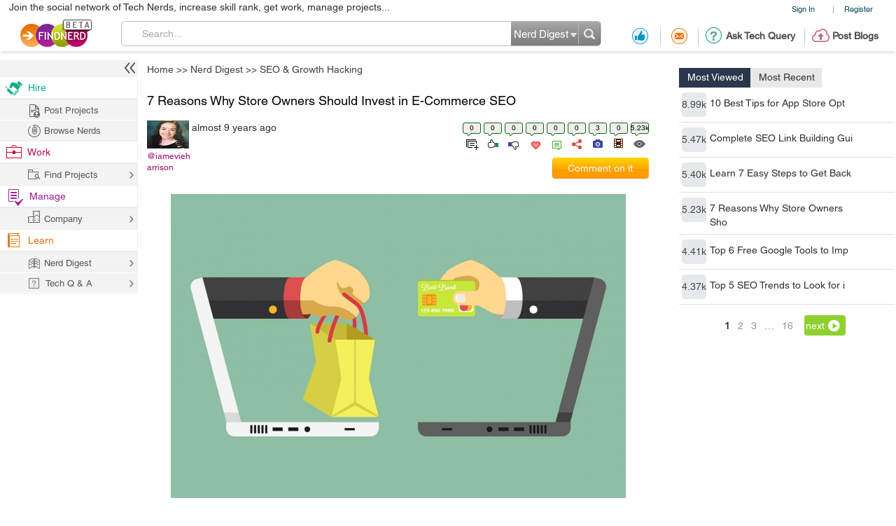

--- FILE ---
content_type: text/html; charset=utf-8
request_url: https://www.google.com/recaptcha/api2/anchor?ar=1&k=6LdpN10aAAAAAMzq1uwEgSejAsXh28xIzWvOkOsl&co=aHR0cHM6Ly9wcm9qZWN0cy5maW5kbmVyZC5jb206NDQz&hl=en&v=N67nZn4AqZkNcbeMu4prBgzg&theme=light&size=normal&anchor-ms=20000&execute-ms=30000&cb=s6omdgod8w7p
body_size: 49570
content:
<!DOCTYPE HTML><html dir="ltr" lang="en"><head><meta http-equiv="Content-Type" content="text/html; charset=UTF-8">
<meta http-equiv="X-UA-Compatible" content="IE=edge">
<title>reCAPTCHA</title>
<style type="text/css">
/* cyrillic-ext */
@font-face {
  font-family: 'Roboto';
  font-style: normal;
  font-weight: 400;
  font-stretch: 100%;
  src: url(//fonts.gstatic.com/s/roboto/v48/KFO7CnqEu92Fr1ME7kSn66aGLdTylUAMa3GUBHMdazTgWw.woff2) format('woff2');
  unicode-range: U+0460-052F, U+1C80-1C8A, U+20B4, U+2DE0-2DFF, U+A640-A69F, U+FE2E-FE2F;
}
/* cyrillic */
@font-face {
  font-family: 'Roboto';
  font-style: normal;
  font-weight: 400;
  font-stretch: 100%;
  src: url(//fonts.gstatic.com/s/roboto/v48/KFO7CnqEu92Fr1ME7kSn66aGLdTylUAMa3iUBHMdazTgWw.woff2) format('woff2');
  unicode-range: U+0301, U+0400-045F, U+0490-0491, U+04B0-04B1, U+2116;
}
/* greek-ext */
@font-face {
  font-family: 'Roboto';
  font-style: normal;
  font-weight: 400;
  font-stretch: 100%;
  src: url(//fonts.gstatic.com/s/roboto/v48/KFO7CnqEu92Fr1ME7kSn66aGLdTylUAMa3CUBHMdazTgWw.woff2) format('woff2');
  unicode-range: U+1F00-1FFF;
}
/* greek */
@font-face {
  font-family: 'Roboto';
  font-style: normal;
  font-weight: 400;
  font-stretch: 100%;
  src: url(//fonts.gstatic.com/s/roboto/v48/KFO7CnqEu92Fr1ME7kSn66aGLdTylUAMa3-UBHMdazTgWw.woff2) format('woff2');
  unicode-range: U+0370-0377, U+037A-037F, U+0384-038A, U+038C, U+038E-03A1, U+03A3-03FF;
}
/* math */
@font-face {
  font-family: 'Roboto';
  font-style: normal;
  font-weight: 400;
  font-stretch: 100%;
  src: url(//fonts.gstatic.com/s/roboto/v48/KFO7CnqEu92Fr1ME7kSn66aGLdTylUAMawCUBHMdazTgWw.woff2) format('woff2');
  unicode-range: U+0302-0303, U+0305, U+0307-0308, U+0310, U+0312, U+0315, U+031A, U+0326-0327, U+032C, U+032F-0330, U+0332-0333, U+0338, U+033A, U+0346, U+034D, U+0391-03A1, U+03A3-03A9, U+03B1-03C9, U+03D1, U+03D5-03D6, U+03F0-03F1, U+03F4-03F5, U+2016-2017, U+2034-2038, U+203C, U+2040, U+2043, U+2047, U+2050, U+2057, U+205F, U+2070-2071, U+2074-208E, U+2090-209C, U+20D0-20DC, U+20E1, U+20E5-20EF, U+2100-2112, U+2114-2115, U+2117-2121, U+2123-214F, U+2190, U+2192, U+2194-21AE, U+21B0-21E5, U+21F1-21F2, U+21F4-2211, U+2213-2214, U+2216-22FF, U+2308-230B, U+2310, U+2319, U+231C-2321, U+2336-237A, U+237C, U+2395, U+239B-23B7, U+23D0, U+23DC-23E1, U+2474-2475, U+25AF, U+25B3, U+25B7, U+25BD, U+25C1, U+25CA, U+25CC, U+25FB, U+266D-266F, U+27C0-27FF, U+2900-2AFF, U+2B0E-2B11, U+2B30-2B4C, U+2BFE, U+3030, U+FF5B, U+FF5D, U+1D400-1D7FF, U+1EE00-1EEFF;
}
/* symbols */
@font-face {
  font-family: 'Roboto';
  font-style: normal;
  font-weight: 400;
  font-stretch: 100%;
  src: url(//fonts.gstatic.com/s/roboto/v48/KFO7CnqEu92Fr1ME7kSn66aGLdTylUAMaxKUBHMdazTgWw.woff2) format('woff2');
  unicode-range: U+0001-000C, U+000E-001F, U+007F-009F, U+20DD-20E0, U+20E2-20E4, U+2150-218F, U+2190, U+2192, U+2194-2199, U+21AF, U+21E6-21F0, U+21F3, U+2218-2219, U+2299, U+22C4-22C6, U+2300-243F, U+2440-244A, U+2460-24FF, U+25A0-27BF, U+2800-28FF, U+2921-2922, U+2981, U+29BF, U+29EB, U+2B00-2BFF, U+4DC0-4DFF, U+FFF9-FFFB, U+10140-1018E, U+10190-1019C, U+101A0, U+101D0-101FD, U+102E0-102FB, U+10E60-10E7E, U+1D2C0-1D2D3, U+1D2E0-1D37F, U+1F000-1F0FF, U+1F100-1F1AD, U+1F1E6-1F1FF, U+1F30D-1F30F, U+1F315, U+1F31C, U+1F31E, U+1F320-1F32C, U+1F336, U+1F378, U+1F37D, U+1F382, U+1F393-1F39F, U+1F3A7-1F3A8, U+1F3AC-1F3AF, U+1F3C2, U+1F3C4-1F3C6, U+1F3CA-1F3CE, U+1F3D4-1F3E0, U+1F3ED, U+1F3F1-1F3F3, U+1F3F5-1F3F7, U+1F408, U+1F415, U+1F41F, U+1F426, U+1F43F, U+1F441-1F442, U+1F444, U+1F446-1F449, U+1F44C-1F44E, U+1F453, U+1F46A, U+1F47D, U+1F4A3, U+1F4B0, U+1F4B3, U+1F4B9, U+1F4BB, U+1F4BF, U+1F4C8-1F4CB, U+1F4D6, U+1F4DA, U+1F4DF, U+1F4E3-1F4E6, U+1F4EA-1F4ED, U+1F4F7, U+1F4F9-1F4FB, U+1F4FD-1F4FE, U+1F503, U+1F507-1F50B, U+1F50D, U+1F512-1F513, U+1F53E-1F54A, U+1F54F-1F5FA, U+1F610, U+1F650-1F67F, U+1F687, U+1F68D, U+1F691, U+1F694, U+1F698, U+1F6AD, U+1F6B2, U+1F6B9-1F6BA, U+1F6BC, U+1F6C6-1F6CF, U+1F6D3-1F6D7, U+1F6E0-1F6EA, U+1F6F0-1F6F3, U+1F6F7-1F6FC, U+1F700-1F7FF, U+1F800-1F80B, U+1F810-1F847, U+1F850-1F859, U+1F860-1F887, U+1F890-1F8AD, U+1F8B0-1F8BB, U+1F8C0-1F8C1, U+1F900-1F90B, U+1F93B, U+1F946, U+1F984, U+1F996, U+1F9E9, U+1FA00-1FA6F, U+1FA70-1FA7C, U+1FA80-1FA89, U+1FA8F-1FAC6, U+1FACE-1FADC, U+1FADF-1FAE9, U+1FAF0-1FAF8, U+1FB00-1FBFF;
}
/* vietnamese */
@font-face {
  font-family: 'Roboto';
  font-style: normal;
  font-weight: 400;
  font-stretch: 100%;
  src: url(//fonts.gstatic.com/s/roboto/v48/KFO7CnqEu92Fr1ME7kSn66aGLdTylUAMa3OUBHMdazTgWw.woff2) format('woff2');
  unicode-range: U+0102-0103, U+0110-0111, U+0128-0129, U+0168-0169, U+01A0-01A1, U+01AF-01B0, U+0300-0301, U+0303-0304, U+0308-0309, U+0323, U+0329, U+1EA0-1EF9, U+20AB;
}
/* latin-ext */
@font-face {
  font-family: 'Roboto';
  font-style: normal;
  font-weight: 400;
  font-stretch: 100%;
  src: url(//fonts.gstatic.com/s/roboto/v48/KFO7CnqEu92Fr1ME7kSn66aGLdTylUAMa3KUBHMdazTgWw.woff2) format('woff2');
  unicode-range: U+0100-02BA, U+02BD-02C5, U+02C7-02CC, U+02CE-02D7, U+02DD-02FF, U+0304, U+0308, U+0329, U+1D00-1DBF, U+1E00-1E9F, U+1EF2-1EFF, U+2020, U+20A0-20AB, U+20AD-20C0, U+2113, U+2C60-2C7F, U+A720-A7FF;
}
/* latin */
@font-face {
  font-family: 'Roboto';
  font-style: normal;
  font-weight: 400;
  font-stretch: 100%;
  src: url(//fonts.gstatic.com/s/roboto/v48/KFO7CnqEu92Fr1ME7kSn66aGLdTylUAMa3yUBHMdazQ.woff2) format('woff2');
  unicode-range: U+0000-00FF, U+0131, U+0152-0153, U+02BB-02BC, U+02C6, U+02DA, U+02DC, U+0304, U+0308, U+0329, U+2000-206F, U+20AC, U+2122, U+2191, U+2193, U+2212, U+2215, U+FEFF, U+FFFD;
}
/* cyrillic-ext */
@font-face {
  font-family: 'Roboto';
  font-style: normal;
  font-weight: 500;
  font-stretch: 100%;
  src: url(//fonts.gstatic.com/s/roboto/v48/KFO7CnqEu92Fr1ME7kSn66aGLdTylUAMa3GUBHMdazTgWw.woff2) format('woff2');
  unicode-range: U+0460-052F, U+1C80-1C8A, U+20B4, U+2DE0-2DFF, U+A640-A69F, U+FE2E-FE2F;
}
/* cyrillic */
@font-face {
  font-family: 'Roboto';
  font-style: normal;
  font-weight: 500;
  font-stretch: 100%;
  src: url(//fonts.gstatic.com/s/roboto/v48/KFO7CnqEu92Fr1ME7kSn66aGLdTylUAMa3iUBHMdazTgWw.woff2) format('woff2');
  unicode-range: U+0301, U+0400-045F, U+0490-0491, U+04B0-04B1, U+2116;
}
/* greek-ext */
@font-face {
  font-family: 'Roboto';
  font-style: normal;
  font-weight: 500;
  font-stretch: 100%;
  src: url(//fonts.gstatic.com/s/roboto/v48/KFO7CnqEu92Fr1ME7kSn66aGLdTylUAMa3CUBHMdazTgWw.woff2) format('woff2');
  unicode-range: U+1F00-1FFF;
}
/* greek */
@font-face {
  font-family: 'Roboto';
  font-style: normal;
  font-weight: 500;
  font-stretch: 100%;
  src: url(//fonts.gstatic.com/s/roboto/v48/KFO7CnqEu92Fr1ME7kSn66aGLdTylUAMa3-UBHMdazTgWw.woff2) format('woff2');
  unicode-range: U+0370-0377, U+037A-037F, U+0384-038A, U+038C, U+038E-03A1, U+03A3-03FF;
}
/* math */
@font-face {
  font-family: 'Roboto';
  font-style: normal;
  font-weight: 500;
  font-stretch: 100%;
  src: url(//fonts.gstatic.com/s/roboto/v48/KFO7CnqEu92Fr1ME7kSn66aGLdTylUAMawCUBHMdazTgWw.woff2) format('woff2');
  unicode-range: U+0302-0303, U+0305, U+0307-0308, U+0310, U+0312, U+0315, U+031A, U+0326-0327, U+032C, U+032F-0330, U+0332-0333, U+0338, U+033A, U+0346, U+034D, U+0391-03A1, U+03A3-03A9, U+03B1-03C9, U+03D1, U+03D5-03D6, U+03F0-03F1, U+03F4-03F5, U+2016-2017, U+2034-2038, U+203C, U+2040, U+2043, U+2047, U+2050, U+2057, U+205F, U+2070-2071, U+2074-208E, U+2090-209C, U+20D0-20DC, U+20E1, U+20E5-20EF, U+2100-2112, U+2114-2115, U+2117-2121, U+2123-214F, U+2190, U+2192, U+2194-21AE, U+21B0-21E5, U+21F1-21F2, U+21F4-2211, U+2213-2214, U+2216-22FF, U+2308-230B, U+2310, U+2319, U+231C-2321, U+2336-237A, U+237C, U+2395, U+239B-23B7, U+23D0, U+23DC-23E1, U+2474-2475, U+25AF, U+25B3, U+25B7, U+25BD, U+25C1, U+25CA, U+25CC, U+25FB, U+266D-266F, U+27C0-27FF, U+2900-2AFF, U+2B0E-2B11, U+2B30-2B4C, U+2BFE, U+3030, U+FF5B, U+FF5D, U+1D400-1D7FF, U+1EE00-1EEFF;
}
/* symbols */
@font-face {
  font-family: 'Roboto';
  font-style: normal;
  font-weight: 500;
  font-stretch: 100%;
  src: url(//fonts.gstatic.com/s/roboto/v48/KFO7CnqEu92Fr1ME7kSn66aGLdTylUAMaxKUBHMdazTgWw.woff2) format('woff2');
  unicode-range: U+0001-000C, U+000E-001F, U+007F-009F, U+20DD-20E0, U+20E2-20E4, U+2150-218F, U+2190, U+2192, U+2194-2199, U+21AF, U+21E6-21F0, U+21F3, U+2218-2219, U+2299, U+22C4-22C6, U+2300-243F, U+2440-244A, U+2460-24FF, U+25A0-27BF, U+2800-28FF, U+2921-2922, U+2981, U+29BF, U+29EB, U+2B00-2BFF, U+4DC0-4DFF, U+FFF9-FFFB, U+10140-1018E, U+10190-1019C, U+101A0, U+101D0-101FD, U+102E0-102FB, U+10E60-10E7E, U+1D2C0-1D2D3, U+1D2E0-1D37F, U+1F000-1F0FF, U+1F100-1F1AD, U+1F1E6-1F1FF, U+1F30D-1F30F, U+1F315, U+1F31C, U+1F31E, U+1F320-1F32C, U+1F336, U+1F378, U+1F37D, U+1F382, U+1F393-1F39F, U+1F3A7-1F3A8, U+1F3AC-1F3AF, U+1F3C2, U+1F3C4-1F3C6, U+1F3CA-1F3CE, U+1F3D4-1F3E0, U+1F3ED, U+1F3F1-1F3F3, U+1F3F5-1F3F7, U+1F408, U+1F415, U+1F41F, U+1F426, U+1F43F, U+1F441-1F442, U+1F444, U+1F446-1F449, U+1F44C-1F44E, U+1F453, U+1F46A, U+1F47D, U+1F4A3, U+1F4B0, U+1F4B3, U+1F4B9, U+1F4BB, U+1F4BF, U+1F4C8-1F4CB, U+1F4D6, U+1F4DA, U+1F4DF, U+1F4E3-1F4E6, U+1F4EA-1F4ED, U+1F4F7, U+1F4F9-1F4FB, U+1F4FD-1F4FE, U+1F503, U+1F507-1F50B, U+1F50D, U+1F512-1F513, U+1F53E-1F54A, U+1F54F-1F5FA, U+1F610, U+1F650-1F67F, U+1F687, U+1F68D, U+1F691, U+1F694, U+1F698, U+1F6AD, U+1F6B2, U+1F6B9-1F6BA, U+1F6BC, U+1F6C6-1F6CF, U+1F6D3-1F6D7, U+1F6E0-1F6EA, U+1F6F0-1F6F3, U+1F6F7-1F6FC, U+1F700-1F7FF, U+1F800-1F80B, U+1F810-1F847, U+1F850-1F859, U+1F860-1F887, U+1F890-1F8AD, U+1F8B0-1F8BB, U+1F8C0-1F8C1, U+1F900-1F90B, U+1F93B, U+1F946, U+1F984, U+1F996, U+1F9E9, U+1FA00-1FA6F, U+1FA70-1FA7C, U+1FA80-1FA89, U+1FA8F-1FAC6, U+1FACE-1FADC, U+1FADF-1FAE9, U+1FAF0-1FAF8, U+1FB00-1FBFF;
}
/* vietnamese */
@font-face {
  font-family: 'Roboto';
  font-style: normal;
  font-weight: 500;
  font-stretch: 100%;
  src: url(//fonts.gstatic.com/s/roboto/v48/KFO7CnqEu92Fr1ME7kSn66aGLdTylUAMa3OUBHMdazTgWw.woff2) format('woff2');
  unicode-range: U+0102-0103, U+0110-0111, U+0128-0129, U+0168-0169, U+01A0-01A1, U+01AF-01B0, U+0300-0301, U+0303-0304, U+0308-0309, U+0323, U+0329, U+1EA0-1EF9, U+20AB;
}
/* latin-ext */
@font-face {
  font-family: 'Roboto';
  font-style: normal;
  font-weight: 500;
  font-stretch: 100%;
  src: url(//fonts.gstatic.com/s/roboto/v48/KFO7CnqEu92Fr1ME7kSn66aGLdTylUAMa3KUBHMdazTgWw.woff2) format('woff2');
  unicode-range: U+0100-02BA, U+02BD-02C5, U+02C7-02CC, U+02CE-02D7, U+02DD-02FF, U+0304, U+0308, U+0329, U+1D00-1DBF, U+1E00-1E9F, U+1EF2-1EFF, U+2020, U+20A0-20AB, U+20AD-20C0, U+2113, U+2C60-2C7F, U+A720-A7FF;
}
/* latin */
@font-face {
  font-family: 'Roboto';
  font-style: normal;
  font-weight: 500;
  font-stretch: 100%;
  src: url(//fonts.gstatic.com/s/roboto/v48/KFO7CnqEu92Fr1ME7kSn66aGLdTylUAMa3yUBHMdazQ.woff2) format('woff2');
  unicode-range: U+0000-00FF, U+0131, U+0152-0153, U+02BB-02BC, U+02C6, U+02DA, U+02DC, U+0304, U+0308, U+0329, U+2000-206F, U+20AC, U+2122, U+2191, U+2193, U+2212, U+2215, U+FEFF, U+FFFD;
}
/* cyrillic-ext */
@font-face {
  font-family: 'Roboto';
  font-style: normal;
  font-weight: 900;
  font-stretch: 100%;
  src: url(//fonts.gstatic.com/s/roboto/v48/KFO7CnqEu92Fr1ME7kSn66aGLdTylUAMa3GUBHMdazTgWw.woff2) format('woff2');
  unicode-range: U+0460-052F, U+1C80-1C8A, U+20B4, U+2DE0-2DFF, U+A640-A69F, U+FE2E-FE2F;
}
/* cyrillic */
@font-face {
  font-family: 'Roboto';
  font-style: normal;
  font-weight: 900;
  font-stretch: 100%;
  src: url(//fonts.gstatic.com/s/roboto/v48/KFO7CnqEu92Fr1ME7kSn66aGLdTylUAMa3iUBHMdazTgWw.woff2) format('woff2');
  unicode-range: U+0301, U+0400-045F, U+0490-0491, U+04B0-04B1, U+2116;
}
/* greek-ext */
@font-face {
  font-family: 'Roboto';
  font-style: normal;
  font-weight: 900;
  font-stretch: 100%;
  src: url(//fonts.gstatic.com/s/roboto/v48/KFO7CnqEu92Fr1ME7kSn66aGLdTylUAMa3CUBHMdazTgWw.woff2) format('woff2');
  unicode-range: U+1F00-1FFF;
}
/* greek */
@font-face {
  font-family: 'Roboto';
  font-style: normal;
  font-weight: 900;
  font-stretch: 100%;
  src: url(//fonts.gstatic.com/s/roboto/v48/KFO7CnqEu92Fr1ME7kSn66aGLdTylUAMa3-UBHMdazTgWw.woff2) format('woff2');
  unicode-range: U+0370-0377, U+037A-037F, U+0384-038A, U+038C, U+038E-03A1, U+03A3-03FF;
}
/* math */
@font-face {
  font-family: 'Roboto';
  font-style: normal;
  font-weight: 900;
  font-stretch: 100%;
  src: url(//fonts.gstatic.com/s/roboto/v48/KFO7CnqEu92Fr1ME7kSn66aGLdTylUAMawCUBHMdazTgWw.woff2) format('woff2');
  unicode-range: U+0302-0303, U+0305, U+0307-0308, U+0310, U+0312, U+0315, U+031A, U+0326-0327, U+032C, U+032F-0330, U+0332-0333, U+0338, U+033A, U+0346, U+034D, U+0391-03A1, U+03A3-03A9, U+03B1-03C9, U+03D1, U+03D5-03D6, U+03F0-03F1, U+03F4-03F5, U+2016-2017, U+2034-2038, U+203C, U+2040, U+2043, U+2047, U+2050, U+2057, U+205F, U+2070-2071, U+2074-208E, U+2090-209C, U+20D0-20DC, U+20E1, U+20E5-20EF, U+2100-2112, U+2114-2115, U+2117-2121, U+2123-214F, U+2190, U+2192, U+2194-21AE, U+21B0-21E5, U+21F1-21F2, U+21F4-2211, U+2213-2214, U+2216-22FF, U+2308-230B, U+2310, U+2319, U+231C-2321, U+2336-237A, U+237C, U+2395, U+239B-23B7, U+23D0, U+23DC-23E1, U+2474-2475, U+25AF, U+25B3, U+25B7, U+25BD, U+25C1, U+25CA, U+25CC, U+25FB, U+266D-266F, U+27C0-27FF, U+2900-2AFF, U+2B0E-2B11, U+2B30-2B4C, U+2BFE, U+3030, U+FF5B, U+FF5D, U+1D400-1D7FF, U+1EE00-1EEFF;
}
/* symbols */
@font-face {
  font-family: 'Roboto';
  font-style: normal;
  font-weight: 900;
  font-stretch: 100%;
  src: url(//fonts.gstatic.com/s/roboto/v48/KFO7CnqEu92Fr1ME7kSn66aGLdTylUAMaxKUBHMdazTgWw.woff2) format('woff2');
  unicode-range: U+0001-000C, U+000E-001F, U+007F-009F, U+20DD-20E0, U+20E2-20E4, U+2150-218F, U+2190, U+2192, U+2194-2199, U+21AF, U+21E6-21F0, U+21F3, U+2218-2219, U+2299, U+22C4-22C6, U+2300-243F, U+2440-244A, U+2460-24FF, U+25A0-27BF, U+2800-28FF, U+2921-2922, U+2981, U+29BF, U+29EB, U+2B00-2BFF, U+4DC0-4DFF, U+FFF9-FFFB, U+10140-1018E, U+10190-1019C, U+101A0, U+101D0-101FD, U+102E0-102FB, U+10E60-10E7E, U+1D2C0-1D2D3, U+1D2E0-1D37F, U+1F000-1F0FF, U+1F100-1F1AD, U+1F1E6-1F1FF, U+1F30D-1F30F, U+1F315, U+1F31C, U+1F31E, U+1F320-1F32C, U+1F336, U+1F378, U+1F37D, U+1F382, U+1F393-1F39F, U+1F3A7-1F3A8, U+1F3AC-1F3AF, U+1F3C2, U+1F3C4-1F3C6, U+1F3CA-1F3CE, U+1F3D4-1F3E0, U+1F3ED, U+1F3F1-1F3F3, U+1F3F5-1F3F7, U+1F408, U+1F415, U+1F41F, U+1F426, U+1F43F, U+1F441-1F442, U+1F444, U+1F446-1F449, U+1F44C-1F44E, U+1F453, U+1F46A, U+1F47D, U+1F4A3, U+1F4B0, U+1F4B3, U+1F4B9, U+1F4BB, U+1F4BF, U+1F4C8-1F4CB, U+1F4D6, U+1F4DA, U+1F4DF, U+1F4E3-1F4E6, U+1F4EA-1F4ED, U+1F4F7, U+1F4F9-1F4FB, U+1F4FD-1F4FE, U+1F503, U+1F507-1F50B, U+1F50D, U+1F512-1F513, U+1F53E-1F54A, U+1F54F-1F5FA, U+1F610, U+1F650-1F67F, U+1F687, U+1F68D, U+1F691, U+1F694, U+1F698, U+1F6AD, U+1F6B2, U+1F6B9-1F6BA, U+1F6BC, U+1F6C6-1F6CF, U+1F6D3-1F6D7, U+1F6E0-1F6EA, U+1F6F0-1F6F3, U+1F6F7-1F6FC, U+1F700-1F7FF, U+1F800-1F80B, U+1F810-1F847, U+1F850-1F859, U+1F860-1F887, U+1F890-1F8AD, U+1F8B0-1F8BB, U+1F8C0-1F8C1, U+1F900-1F90B, U+1F93B, U+1F946, U+1F984, U+1F996, U+1F9E9, U+1FA00-1FA6F, U+1FA70-1FA7C, U+1FA80-1FA89, U+1FA8F-1FAC6, U+1FACE-1FADC, U+1FADF-1FAE9, U+1FAF0-1FAF8, U+1FB00-1FBFF;
}
/* vietnamese */
@font-face {
  font-family: 'Roboto';
  font-style: normal;
  font-weight: 900;
  font-stretch: 100%;
  src: url(//fonts.gstatic.com/s/roboto/v48/KFO7CnqEu92Fr1ME7kSn66aGLdTylUAMa3OUBHMdazTgWw.woff2) format('woff2');
  unicode-range: U+0102-0103, U+0110-0111, U+0128-0129, U+0168-0169, U+01A0-01A1, U+01AF-01B0, U+0300-0301, U+0303-0304, U+0308-0309, U+0323, U+0329, U+1EA0-1EF9, U+20AB;
}
/* latin-ext */
@font-face {
  font-family: 'Roboto';
  font-style: normal;
  font-weight: 900;
  font-stretch: 100%;
  src: url(//fonts.gstatic.com/s/roboto/v48/KFO7CnqEu92Fr1ME7kSn66aGLdTylUAMa3KUBHMdazTgWw.woff2) format('woff2');
  unicode-range: U+0100-02BA, U+02BD-02C5, U+02C7-02CC, U+02CE-02D7, U+02DD-02FF, U+0304, U+0308, U+0329, U+1D00-1DBF, U+1E00-1E9F, U+1EF2-1EFF, U+2020, U+20A0-20AB, U+20AD-20C0, U+2113, U+2C60-2C7F, U+A720-A7FF;
}
/* latin */
@font-face {
  font-family: 'Roboto';
  font-style: normal;
  font-weight: 900;
  font-stretch: 100%;
  src: url(//fonts.gstatic.com/s/roboto/v48/KFO7CnqEu92Fr1ME7kSn66aGLdTylUAMa3yUBHMdazQ.woff2) format('woff2');
  unicode-range: U+0000-00FF, U+0131, U+0152-0153, U+02BB-02BC, U+02C6, U+02DA, U+02DC, U+0304, U+0308, U+0329, U+2000-206F, U+20AC, U+2122, U+2191, U+2193, U+2212, U+2215, U+FEFF, U+FFFD;
}

</style>
<link rel="stylesheet" type="text/css" href="https://www.gstatic.com/recaptcha/releases/N67nZn4AqZkNcbeMu4prBgzg/styles__ltr.css">
<script nonce="sbsfEc26geoorUoatGijHw" type="text/javascript">window['__recaptcha_api'] = 'https://www.google.com/recaptcha/api2/';</script>
<script type="text/javascript" src="https://www.gstatic.com/recaptcha/releases/N67nZn4AqZkNcbeMu4prBgzg/recaptcha__en.js" nonce="sbsfEc26geoorUoatGijHw">
      
    </script></head>
<body><div id="rc-anchor-alert" class="rc-anchor-alert"></div>
<input type="hidden" id="recaptcha-token" value="[base64]">
<script type="text/javascript" nonce="sbsfEc26geoorUoatGijHw">
      recaptcha.anchor.Main.init("[\x22ainput\x22,[\x22bgdata\x22,\x22\x22,\[base64]/[base64]/[base64]/bC5sW25dLmNvbmNhdChTKTpsLmxbbl09SksoUyxsKTtlbHNle2lmKGwuSTcmJm4hPTI4MylyZXR1cm47bj09MzMzfHxuPT00MTB8fG49PTI0OHx8bj09NDEyfHxuPT0yMDF8fG49PTE3N3x8bj09MjczfHxuPT0xMjJ8fG49PTUxfHxuPT0yOTc/[base64]/[base64]/[base64]/[base64]/[base64]/MjU1Okc/[base64]/[base64]/bmV3IEVbVl0oTVswXSk6eT09Mj9uZXcgRVtWXShNWzBdLE1bMV0pOnk9PTM/bmV3IEVbVl0oTVswXSxNWzFdLE1bMl0pOnk9PTQ/[base64]/ZnVuY3Rpb24oKXtyZXR1cm4gdGhpcy5BaSt3aW5kb3cucGVyZm9ybWFuY2Uubm93KCl9OmZ1bmN0aW9uKCl7cmV0dXJuK25ldyBEYXRlfSxPKS5LcT0oTy5kcj1mdW5jdGlvbihuLGwsUyxHKXtpZigoUz1tVihTKT09PSJhcnJheSI/[base64]/[base64]\\u003d\x22,\[base64]\\u003d\x22,\x22wpPCkcODw59iKDJjwprDmcKEeRdteWHDmsOmwo7DgzRVLcK/wrvDp8O4wrjCl8KELwjDjkzDrsOTHcOYw7hsVmE6YSLDpVpxwr7Dr2pwQsOtwozCicOyUDsRwp0cwp/DtR/DtncJwqgXXsOIDAFhw4DDtHTCjRNkbXjCkyN/[base64]/[base64]/DuVzCo8KfYcKWWhlkwpHDk1jDiAkkbFXCnCzCp8OIwr7Do8OQe3pswrHDrcKpYXbClMOjw7lkw4FSdcKtL8OMK8KNwotOT8Ofw4how5HDu29NAgpQEcOvw45ELsOaYQI8O2UfTMKhU8OtwrESw4EMwpNbc8OsKMKAHcOsS0/[base64]/[base64]/DpxzDkGInR8KUOSJyw7/Dm8KHM8Opw65Pw5BRw5LDiWbDq8O0AMORRwQQwrNEw60HZVowwotbw5nCshcuw6MHTMO9wozDu8OMwpddUcOWeThnwrkHcsO8w6jDjyTDmG05AwAWwqkfwqrDuMK+w7nDn8Klw4zDp8KlQsOHwpfDknJHNMK5TsK/wrgvwpnDjMKXVFjDh8OEGi/[base64]/CqsK4wp08wrg+wr/DvsOVwpwBfWnDvsOFw7DDjWzDgsKQUsKdw5DDtVnCiFrDs8O1w5LDlRp1H8OiCC/Cuj3DksOGw4DDuT46eVbCpEvDsMOrJsK7w6fDsArCrXfClChTw4vDscKQWHDCiR8QZ1fDoMOqVsKNKnvDvjPDssKoR8KJR8Okwo/DgHF5wpHCtcKdFXRmw5rDglTDmkpfwrRCwpHDuW9pJgHCohbCsCkcEVHDmyfDjVPCmwnDlCcZMT5pF0LDryUOOXQYw5ZsU8OrcXslbW/[base64]/wpASEcKqwp7Dp8Kpw5ZRDMKwLy0nwrUiXMKzw7/DhD4PwrrDilohwqo0wovCp8OUwpDCoMKIw7/DrmtCwq3ChgcBAQvCscKsw5MeE1hTCHXCpQ/CvChdwpdgw7zDv3s5wrzCgzPDpGfCpsO4ZArDmW7DnFEVQhLCsMKAbEtiw5PDl3jDpCnDl31pw7XDlsO7w77DvDwkwrcDYcKVdMO1w5PDncOuaMKoUsOpwoLDqsKkDsOvEsOIQcOGwoHCgsKyw7kSw5DDvwcCwrh7woMZw6I+wrDDqz7DnzXDq8Ohwp/CmE41wqDDn8OwJGZNwqDDkV/Cow/[base64]/CkMKMbcKPecKsC8KMwpfDnxjCmyTDkQxhYklrHcK3RyPCgAzDgQ/[base64]/DrMKhw7N/w7/CrHDDvzzDnMKVJRU2XMKYd8K8wofCvsKUesOMdDAtKBMKwrDCgXfCn8KhwpnCrsO8S8KPWRbDkTtAwr3Dv8OrwrfDjsKiNRXCn1cbwrvChcKywr5+Xj/CviJ3w5xCwprCrz99Y8KFW1fDv8OKw5lfdlJpZ8Kjw41XwpXCssKIwqExwr/CmjM9w5QnPsOLXsOjwox/w6jDhcOdwoTCuUB5DQHDjHtqH8Osw7fDmmYmIcOtFsKpwoPCgmREPTjDhsKhCSfCvyMBAcOIw43DicK8TFXDqXPChsO/L8ORBT3DpcOVKcKawr3CoxUVwoDCncO0dMKGP8OJwqDCnHBQXRXCiybDtE5bwqFaw47CpsK1WcKqecK0w5xRCmkowqTCusO1wqXCuMKhw6t5EDxnXcOSE8OPwpV7XTV6wrFBw7XDpcOUw7Bgw4PDswF7w4/ChgEswpTCpcOZViXDicOewq0Qw7fCu2vDk1/CjMOLw54Ww4nCj0XDm8O9w5UPD8KQVGrChcKjw5FfOsK9OcKjwrBpw6A+V8KawohvwoM9DxDCphcdwrgrWDXCgU96NhrCmUzCkFIpwq4Ew5DDhFRnW8O5dsKUNTvCnMOFwoTCglZ/[base64]/CnGkfwrbDpcOiEMO6TCXDji0vw5B2wrjCn8KqfBrDullhAMKCwqjDvMKEHsO4w4vCoQrDtBomDMOWS3kuAsK2TMOnwpgrw5twwoTCpsKIwqHCkkwdwp/[base64]/ClsOWJMOMwqXCr8OOEFVzwoIAwo3DhsOdD8OdwqVjwoXDt8KlwpcAAnPCvMKEJMOyOcOWTEVBw7dbWXQdwpLDuMK9w6JJe8K9HMO4AcKHwpvDlVDCuTIgw5zDmcOUw7fDvD/CnEcSw4oOZFjCqjFWZ8OZw5h+w47DtcK9RAA/PMOqCMKxwqTDmsKgwpTCnMOQKH3DhcOHdMOUw6LDkjDDu8K3WlAJwpkCwojCusK5w7kJUMK6U3jDmsKIw7fCqVrDssOTdsOUw7NcJwMfFSteDhQDwpbDl8OrX3osw5XClSkmwrRUT8Kzw6zDmcKDw63CkEwSYAoFcD1/OnVaw4LDuyYsJcKyw4ctw57DpBBGe8O/JcKwV8K3woHCj8OlWU0efl7Dmn10G8KOHiLCrX0Cw63DrsKGaMKww43CsnPCkMKww7ARwpBKY8K3w5LCj8Orw69Yw5DDksKTwoXDuQ3DvhrCrXPCjcK1w6zDkT/Co8OvwoLDtsK2FEVcw4xzw7BNQcOnaTTDp8KLVgbCucOhClTCuRvCu8KCLMOiO0IjwqTDqV00w5BdwpoewqPDqzXDuMKjB8KEw7ocUAwOK8OJZ8KkI2/CiWVHw6sBYXt0w5HCrMKKZkfDuUPCkcKlLGTDkcOYbjJcE8KDw5bCgBhrw6DDm8KJw6LCl18ne8OZbysxWS8jw7YDQ1ZfWsKHwpBqIS1rDErDmsKAwqDCrMKOw55RXjggwrbCkgTChDnDoMOKwoQXPcOkW1Zhw5hCFMKWwpxwGMORwo59wrPCuQ/[base64]/DhVdAYMKLw79fSlbCklcnf2cYwqrCi8OlwqXCghLDu3Yaf8KTXkk6wpnDrlhHwoHDuRjCqHJvwpHCtQgeB37DlUhzwr/DqFvCkcKAwqQHUcKww5VGeBbDtzzCvmNVHMOvw54aecKqHxIbbzYnJkvDkUJrZ8OtE8O5w7IvJFhXwrsGw5PDpmJaBsKTaMKmXGzCsCNSIcOHwpHCncK9bsORw5Inw6vDnAURHBEtTsONG2XDpMOvw7ImZMOOwo8JGUs6w5/DvcOJwqXDgcKAHMKFw5s1XcKsw7/DhgrCj8KCCcOaw6o1w6nDrhoBcATCpcKzDVRLEMOTJiNIQwvDuDTCtsOZw6fDqBkKLj00PC/CvsOHTMKIbjATwr9eMsObw5U0DsO4N8OvwoUGNEViwprDtMKZX3XDmMKbw5Yyw6zDncKqw7zDkW3DlMOAwoRKF8KWZETDrsOsw6/DgEF5IMOxwodhwrPDj0YLwo3DhMO0w4zDpsKWwp4Dw4XDgsKZw51WP0RBU0ljXBDCrGZSHjpZeTIGw6MAwoR6KcO6w6cqZxvDoMOcN8KGwoUjwpsBw6nCq8KdZQttc3nDnm5Dw57Dtgwfw63DmcO6ZsKLByvDnMO/YG7DkWkZfEPClMKYw7Uxf8KrwoQMw7h2wrB3wp/[base64]/[base64]/[base64]/[base64]/DlHJxwqFMwo/Dv8KUw7jCnDN9w4/Cu8OFEMKGw43Ci8O8w4QbYj8SKMO1RMOyDTAMwpIBAsOrwqzDuSA6HCDCgsKmwrFzO8K0Y1XDlsKVEWNNwrF0wpjDv0nCj3JyIzzCssKLcMKqwpgAaixYNRgnfcKEw5lXNMO5NcKBARZyw7PCkcKvwrIcPErCmw7DpcKJESJjYsKeFRbCkXTDrjtyUWIEwq/CsMO8w4vCknzDuMOIwocoPsKaw4LCnl7DisOKd8Oawp46LsOAwqrDoQHCpS/CiMKCw63Cmh/DgMKYe8OKw5HChVQwQ8KUwphcb8OAAypkRcK+w5klwqRcw57DlHsPwrXDkm11enghHMKoAy9DBX3DuUBwbRd0HBkQQhnDqy3DvS3CmzTCuMKQKhrDrgXDim5cw5fDglpRwpEXwp/Dm2/DiQxuUAnCjlYiwrLCgFzDg8OQU2DDgzcbwq5WMBrCrcK8w6AOwobCiCJzNAUuw5oDQcKIQl/CrMOPwqE/UMKTR8Kiwo4Hw6l0wo1CwrXCtsOHS2TCgALClcOwa8Kfw6ERwrbCicOVw63Dr1LCmkDDtGcwLsKnwok7woUIw4ZdZMOhRsOnwpLCksOzdznCrHTCisOJw6HCtnjCgcKmwqBKwrIOwqUjw5hXb8OAAH/CgMKsOEcTIcOmwrVAewANw5EGw7HDqVVHKMOLwoYLw7FKG8O3bcKXwqvDlMKLTFzCsX/ClHDDt8K/JsKpwp8dCR3CrBnCkcOowpbCsMKXw5vCiWjCssOuwoDDkMORwo7CmMO9OcKrW1I5HGLCq8O7w6vDqwFoeBRbBMOsIxsnwpPChTvDlsO6wqrDssOrw57DgAHDlSMKw6HCkzrDrEJnw4DCk8KZY8Kpw5/CisOzw6Mcw5Yuw7/[base64]/[base64]/w6MbSMKgw5jCnnEfwrrDiMOTwoxUw6xHwpLCkMKcwr3CkMOdGzfDvsOJw5ZUwrYEwqAkwpF/[base64]/[base64]/[base64]/Dp8OOLCVSAsOpM8KBwpUpwrQQwpwWG03Dhx/Du8KRVRLCvcKnQHZFw6JnYMKRwrMvw4BjJ1Eww5vChE3DlTbCoMODGMKFXm7DmhY/eMOfw6bCi8OPwqTCtmg0IADCvjPCo8Omw5HDlz7CrDjCq8KNRyDDpX/DkF3DkSXDjk7Du8OcwrAZccKJf2rCki92Bg3CuMKDw5JZwrksesOuwox5wp7CnsOsw48swobClMKCw63ClnnDnRsOwoXDiC/[base64]/LsOSBsK4ScOgDsKaw50+T8OTD8OjwovDtwDCqsONNUzCp8OOw5lHwos9b01MDgzDlklTwpjCoMOMe0Q0wofCgiXCqiMJUsKQU15tfTgaFsKHe1BvD8OaNMO4UUPDm8OwRVTDvsKKwr5DUHDCu8KZwpbDkXnDp3vDsm1Qw7nCpMKHLMOCQMKxcV/DssOCY8OKwrvCtD/Cjwpuw6TCmMKpw4PCvU3DiRTDlsOFMMKTGlNNNMKRw4zDvMKBwpoowpnDu8OXUMO8w5o0wq8jdxzDq8Kqw7c/UHJqwp9ZEjXCtT3Chy/CkUpnw7YlCsOzwobDkw1wwo1BG1vDoQvCt8KhOU9dw7IrZ8KtwqUWQMKFwoo0GVDDu2jDgBphwpHDjMK/w44Ew7cuMD/DrsKAw6/DmT0lwqjCly/[base64]/[base64]/[base64]/[base64]/DkRUjT8Khw67CscKOwrHDgk/CuFF4aMOgF8KHa8KXw7/Dv8KIASFUwp3CjcOtWloxOsK1HDvCqzgIwpxaWFJqRcOwaVrDlWbCkcOzAMOIbg/ConAFRcKVIcKlw7zCsAlrWsOBwoTCuMO5w5zDuiEEw6RYP8KLw4hGJTrDpRdsRHV/w5xRwrkXUcKJPB9yMMKyLE7CkmYzXcKFw44QwqXDrMKeTsKGwrXDu8KZwpIgBxvDpsKBwrLCgkLCul4qwqY6w449w5HDoHXCgsOlMMKpw44pC8KrRcKIwq9qPcOgw60Uw6zDocO6w7fDtRfCiWJMSMKkw68GKz/CgsK3NcOtRsOaBGwILwDDqMOjXx5wasOqYsKTw7dsYiHCt1U+VyFUwrp1w5oRYcOlV8Okw77DizHCpgIqR2zDimHDusKoWMOuPFg2wpc8VSHDgmxOwoltw7/Dg8OuaErCkWPCmsKcQMKTMcOzw4wwBMOQfMKTKhDDmnAGcsKTwp/DjnAewpbCoMOkcsKoDcOfNXoAwotyw7ouw5EFLHcmKmXClRHCv8O1JBYdw6nCkcOgwpjCmRVPw403wofCsgHDkCYFwrrCocOBOMOaOcKvw5JSIsKfwqg+wqPChMKTahI5esO3LsKyw6/[base64]/CjMKWLcOmw6pzwrQcDMK7w61RNMKfwozDvUHClMKUw5HChRQ0PMKKwr9OPWjDv8KSDXLDhsO4NmBcIAnDsFXClWpkw6UGecKlaMOJw7fDk8KCW0jDtsOtwo7Dm8Kiw7Vbw5NiNcKywrrCmMKTw4bDo1bCl8KwIEZXeW/[base64]/[base64]/Ds2bDjcKSPVU7wplJw4E7TMOEwrNVTEfCkBl4wqokb8OhZ1rCnSfCkhvCpHRkMsKeGMKMQcOrC8O8ScOCw5YrAVhtHR7Cu8O+QBrDmcKGw4TDmDzDnsOsw6l2GTDDkmbCk2lSwrcldMKMS8OVwr9EWxEHVMKdw6RNAMKGKD/Cnh/[base64]/DpcKqeMKIaUpGYhjDqsKTJxfDgUhWwoDDs0NUw6lqKkZJAyAWw6/DucKoKSl7wo/ChF0Zw7UNw4HDk8OEXT3Ci8KSwrDCjWjDighbw4/CssKWC8KFwozCkcO/w7hnwrZ0AcOGDcKPHcOKw5/[base64]/CnMOBCcOiU8ODAWHCh8OyasKDKykGw4M6wq/ClMK/AcOMI8Olwq/[base64]/[base64]/Dtk/CnHPDvTfDh8KeATPCn18wW8Osw4ZswqvCjm/DucKrHVLDghzDrMO+XMOjGsKowoPCiWl6w6s+w40VC8KtwrZ4wrDDu3DDsMK0DTLCtQYmR8ODE33DoAU+GFp+S8KswqnDvsOmw5pNGlnCm8KLEz9Ww4MjEkDDoUnCi8KJHcKaTMO2W8K/w7bCjlfDtFDCosKtw65Gw45iKcKDwrnDrCfDuVDDpX/Cu1bDrAzCrV3DvAUfW0XDhRYGdzpdMMKzSm/DmsKTwp/[base64]/Cz5aPsKTwr3DmzrDpsKfwr3CpA3Cun7DomcjwrDDqxx7wqHDkhUva8ObNWUCFcKrccKgBSjDscK4HMOuwrrDl8KQFRRRw650cA9sw55Yw7vClcOiw7LDlGrDgsKWw6Vwa8OgSH3CrsOiXFomwpLCs1rCvsK3G8KJQkovPxfDhMKaw6XDkXfDpD/DvcOEw6sqFsODw6HCoTvCgHQ0w7lyUcKGw6nCqsO3w5PCnsKxPxTDlcO0RmLCmDgDB8Kxw452C0p/[base64]/woUBwoLCi8OXw5PDq8OBCXLClzTDhRnDncO5w6FgXsOHQ8KtwrI+YC7Cr0HCslYwwpZaHzfCu8KlwpzDtRcNIyBDwqJowqBhwqVSOizDt3fDulc0wrN6w6l8wpN+w4nDrC/DncKtwqbDmMKodBwjw7LDmSbDmcKkwpHCkz7Ci2Upc2Ziw73DkTzDshh0HcO0WcOhw4tpaMOLw6LDrcK7NsOEcwh6KSg6ZsK8dMK/wqlzFmnCk8O0w7oqBiIbwp4zURTClzPDmW5lw7bDmcKdCxrCiyYMYMOuIsOzwoPDrBA1w6sXw5zCgT1JC8K6wqHCmsOWwo3DgsO/wrRhEMKawqk+woPDqzR2CEMKB8OIwrPCt8O7w4HCnMKSaGkFY05gCcKYw4p7w4N8wp3DlMOFw7DCqklTw7xlwp/DgMOZw4HChsKBNU04wokaHksVwpnDjjJ2wrVXwofDrsKTwr94M29pNsOhw6gkwqUVTDheecOHw5A6YEtiehfCgk7DrAYLw7PCuG3DjcOUDT9AY8Kyw7XDuyLCpAU7VwnDjMOow40rwr1aHsK3w5XDjsKfwq/DpMObwrnCrMKiP8O9wrTCmiTCgcKOwr0KTcKeJEkpwpvClMOvwovClwHDgWtbw7rDuHMYw7tGw4fCq8OrMEvCsMO9w4Rywr/Cr3Abey/CkCnDncO2w63Cg8KZBsK6w7ZEAcOAw6LCo8OZaDDDgnHCnWIJwpXDsCrCmMKeHTtrOUXDi8O6d8K/cCTCkyDCqMODwrYnwoDCoy/Dlmhpw6/[base64]/wqlaVnPCojRDLMKbesO5JMO6wq5VMDDCm8O+UcOuw6nDtcO9w4pxOVIow57CnMK/f8OnwqUST2DDkjrCncOVfcO4LGEqw4fCusKxwr5hGMOvwrJPJ8OOw5dmDsKdw6pqfMKeYy0SwrNLw4XCh8KEwoHCm8KpCsOWwobCnA1tw7XCkG3CmMKXe8KpPMODwpVENcK/BcKBw4IuSMOmwqDDt8KmdWkgw7NeCMOLwoIYw5h7wqrCjBHCnHTChMK5wpTCrMKywrnCqAnClcKRw73CkcOocsO5WjUjJ0I3An7DlXwJw5PCo3DCiMOuYSkrScKQTCTDpgHCsUXDk8ODEMKlWQXDssKdThDCpMOhAsO/an/CqXTDuCjDtgpAXMK2wrJcw4DCq8Kxw5nCrAXCqAhGTBpPHDZBecKBNDJbw7PDmMK7DXwbIcOQBj9DwqfDisOswr5xw5rDiifDri3Cm8KTP2jDiVB6M1ZMY3wow4YWw7DCg3vCgcOJwrTCpXcpwpvComcjw6nClnsxLl/ClELDssO+w6AGw4rDrcOXwqbDqsK9w5VVeTsZfcKHG1ASw5/DhsOtBMOBOMOPMMKowrDCljYRfsO7e8OGw7Zgw6bDpW3DolfDt8O9w4PDgGsDI8KzLRl2HVzDlMODwpcNw7/CrMKBGEbCtQ8VE8OWw5h+wrkCwqx1w5DCo8Kycw7Cu8Kkwp/CmHbCocKHbcOpwrRQw5jDp0jCtsKMMsKQSlNlLcKSwpbDgBBOQ8KgSMOswqFmZcO8PAodLcOsCMO3w6TDsB1MGWsAwqrDh8KQSXrCgcKIw5vDkhHCoVzDpVXCs3gawqfCqMK8w7XDhgUwDEN/wpdsZsKzwrQqwrLDt3TDqAfDoHZpXCXDvMKBw7PDvcOjcgjDm37CtHvDoHDCkMKyQMO9VMO9wpdsNsKMw5FnVsKzwqsTVsOqw4plZHRjUFXCt8OxMyXCtCHCrUbDgBnDomxRKsOOQi4WwofDgcKkw4pGwpV/F8OacSrDugbCssKVw7VLZ3rDl8OmwpwbdsKbwqvDt8KiKsOtwqDCgkwZwpTDkhdtOcKpwo/Ct8OiYsKlDsONwpUbf8KOw7ZlVMOawq3DlRvCl8KuAXjCgMOqR8OUIcOmw5zDmsOyambDh8Oewp3CtcO+bMKgw6/DgcO4w5VrwrhtEVEwwp9AYHcbcAXDnlXDrMOqMcK2XMOFwog+WcOsCMKbwpk4wq/CjcOlw4fDozLCtMOVDcKlcyhTZhjDj8OZH8OSwr/DpsKwwot9w6vDuBQJWE3CghtCRFpRI1Ybwq4qHcOhwrdVDxrChj7DlMOZwqNQwr9vC8KwNU3Csjgia8KrXydCw7LCi8KKZ8KJXVwHwqlcMCzCksKSU1/Dn28Tw6/CvcKrw6t5woHDrMK1D8OyZk7Cum3DlsOMwqjCuHQnw5vDj8O+wojDk2oHwohQw58JZMKwGcKIwrfDvWVhw4U1wqrDgQd2wo7DrcK7BCjDucOefMOZIwRJfnPCsXZ/wpLDuMK/CcOfwqfDlcOKTDhbw7hhwp9LLMK/[base64]/CucK/wr/CuMKjKcOBAl92C8K6dTTDq8OMw7pURAYSC1fDvcK1w4nDhSxDw7daw54NZkbDkcOjw4/CpsKgwqFba8KZwqnDmCrDlMKPBRYvwqfDqGApEcO9w4wbw71hT8K/Y1oVYXw6woU4wprDvyMlw7XDisKvUV7DrsKYw7fDhsKGwqjCucK9wqZGwrl9wqTDhGJBw7bDpwkzw4zDm8KCwqV+w6/CozUPwpPDiEvCtMKLwrYLw6Qaf8OaHgtCwpHDgx/CglTDq1PDnX3CoMKMCAhJw7Zew6LCmyPCuMOdw7krw4NFDsOgw4rDksK2w63Cj2AzwqPDjMOYChw5w5nCtWJ4Lk01w7rCj1MZMl7CkzrCsmPChMOuwoPDjHXDiV/[base64]/DkMKZw5XCh8OGwp8iQcK0wr1XYwkUwqoDw7IpN8O5wpLDjRnCjMKLw4jCmsKJDkdxw5YGwqTCs8Kyw70gFsK5Gw/DhMORwofCh8OHwqfCiCXDoybCu8Ojw4zDrMKSwpYHwqwcA8OQwoMvwotSQcKGwogRRsKSw4ZJbMKHw7FPw79kw6PCuSjDkhbCk0XCsMK4N8KWwo98wrzDs8KqL8OtWSYjN8OqfSpPLsK4JMKpFcO5FcOxwo7Di2jDmcKMw5LCty/DqHtqeiXDl3UUw7E3w68XwobCgyzDug7DmMK5MsOwwoxowpvDssKdw7PDoWBiTMKfOMOlw57Dp8OjKz1vJFfCrUANwo/DlGxOw6LCiRbCvBN/w6c2F2TCtsOywrwMw6LDtUVJEsKDRMKvPMKhfSVVDsK3VsO4w5ErfiLDiiLCt8KAQFVlOA9Ewq4RO8K4w5pMw5/Ck0NZw7PCkAPDrMOUwo/Dg13DljXDpx9mw57DizEzWMO2HFvChB7DvsKKw4QZGzRcw6c6CcOpdMK5KWUnNTTDmlvCmsKACsOEFcOPRlXCpMKtRcOzakLDkSnDh8KMEcO+wpHDgh8MZjUxwqTDkcKEw5TDisOuw5/[base64]/DnRw1wr5lwqHCnMOKwr48ZWbDt8KILgJYBFBbw4LDrG1lw7bCrcKncMKcJVB3wpMARsKYwqrDiMOswrHDusK6b1FTPgB7e1EowrDDlXNifsKPwoVHwpk8IsOJT8KhIsKWw7/[base64]/TcKvw44sSQoBdMOMwr/DjsOsw7tww6Mfwo/[base64]/ClcKnw7zCisOaw63DrsOZbBs4w64AYHXDssKGwpTCqMO2w47CssO2wo/[base64]/Clg3CnW7DlMK6w4Z9bMKuw7sQwrLDtcOHw4/DoDbDoSdDCsONwrh8dcKDP8KDYxlMaldTw4/[base64]/ChsKxwq/DtmvDmHzDlMOUwp7CjQzDixzDpMOnRcKoesKqwp7CsMOCFcKBfMO4w7nCsTTCnWnCklkqw6TCu8O1IyBDwrTDqDBVw6Q0w4lowqdULXEsw60sw7xoTwp3c1XDqHTDgcKIVDZ2woMrHBHCslwTdsKGMcOFw5rCpgzCvsKSworCo8OaZ8OqYjDCmG1Lw6jDgEPDm8O/w5oLwqnDpcK4ICbDihoTwrbDnH1WWDHCscO/[base64]/DrnHCoRZ9ZBTCgMKnw78GM1pjIMKdw7rDihXDkz51PxjDvsKkw7vCi8OdZMOSw7PCjQsXw5huVFYBAV7Dr8OGfcK+w6Bywq7CqifDnUbDhW16XcK6ZlkiSF5fc8K/EcO8w5zCggnCncKUw6h7wpHDugTDtMOJVcOhD8OSDlR/aCInw642Sl7DrsK/Tkovw5bDingFG8OrO2vDoCrDhlE0KsOJNzDDgsOkwpjCgF8wwr7DnE5QFcOWDH8aXVDCgsKJwqAOXxrDi8OSw63CoMO4w50DworCuMKDw4LDgyDDpMKHw4/CmizDhMKywrLDjcKFBhrDisKQCsKZwqwIasOtCsOdOMOTJx1Sw64Of8O7SDPDrGjDhFjCkMOFfA/CoGbCssOYwqfDl17Cn8ONwoQJO1o+wrRRw6sJwpfClsOAcsKqC8OFIQnCv8KVd8OHUTkUwpfDmMKbwoTDocKFw7fDhsKtw6FIwobCtMOXeMOwMcK0w7xcwrYrwqwYDC/[base64]/wr8Jw50qQsKRL8KVOCRRHMOswopUwqlzw5nDvsOIesKXS3TDncOsdsK3wp3CsGdkw5jCqhHCrzPChMKzw73CtsOPw5wKw4kOVlIzw5Z8YwVBw6TCo8KQGcOIw43DpMKKwpw4JsKaTS14wqVsfsKBw4ljwpZYZ8Kpw7NIw5gfwo/CsMOcWCbDuh/DhsKJw4bCuS5/DMOiwqzCrw4RS33DtzINw7cZCsOxw5d6XX7DoMKBXA5rw757a8O2wojDisKNGsOuS8Ktw5jDh8KgRBJuwrUda8KTa8OewrHDjlXCrMO6w7rChxFLbsO5PxTCjCs4w590Wl9dwq/CpX5Pw5/Cu8O7w6gTRcK9wofDo8KnGsOFwrbDvMO1wpTCnRHCmn1IRmXCqMKGUl1uwpDDucKQwr1lw5bDl8OSwojDlFdoeGsQw7Qywr7Dnjhiw5ljw6w2w4DDp8OMcMK+acOfw4PCvMK7wqrCg3xyw5TCuMOTQyIvN8KeLR/DuDTCkCHCusKNFMKbw5/DmsK4fVXCvcOjw5kHI8KJw6PDnFTCqMKIaG7CkUvCgxjCsEHDicOfw6h8w4PCjhbDhHg1wq8Pw7N2MMK7U8OQw5NpwqZywrfCllPDtzA0w6XDpHjCrVHDlxc0wp/Dv8Kww7daVV/DjhHCp8Obw4Uzw4/[base64]/Dpg/Dk8KywrDCv2LDqsO9w7jDgsKITHdLK0lKAUgAKcKGw4zDm8Kqwq1lLUA+GsKOwod4bV3Du3IaYl7CpxpSNgofwofDu8OxIhdrw49Ww7ggw6XDnHXDvsODI3rDmMOjwqJvwpQAwrgiw6fClD1pPsKBQcK/[base64]/CrQxiwp/CglIGUcKywqXDjsO2w4/CpyZpMxfDm8OCVWxne8K6JgbCo3XCu8O5a3vCsnI+JF3CpD3ClMOewo7DoMOpKE7CviUNwoLDmR4cwqDCmMKkwrB7woDCojVKdw/Dq8Okw49dCMONwoLDmFPCo8O+ahXCs2EywrvCisKVwpglw5w4GsKDB0tWTMKqwos5fMKDZMODwqbCrcOHw57DoR1mE8KJK8KUGgLCrUwSwoAvwqYkRcOtwp7CkgHDrExxRcKxZcKgwroYB1QBBCwqVMK/wqDCjyTDj8O0wp3CnTcgJC5sRBZmwqY0w4zDmShOwovDpQ/DtkrDvcOlXsO7EcKVwoFLZj7DpcKLLUrDvMOmwofDjjrDqlwawoDCvDFZwpzDkkDDjcOTw4xCwrXDhMOQw5MbwrgPwr9ew582NsKWAcOWIEnDpMK5Nl4JccK+wpcBw67DilXCsyF2w6vCucOBw6U7XMO3dHPCt8OTJMO+Yi/CsAfDgcKbTityCiXCgsOSS1bCrMKAwqrDhATCtjzDksOZwpRPMjMiA8OZfXB3w4Y6w5JPTcOWw50bU3bDscO1w73DksKgQMO1wodjXjPDi3PChsK6RsOcwqbDgsK9wpvDpMK9wr7DqjE2w4kKejzDhQd7IU3DgznCs8K9w4/DrHYBwrVzw58ywr0dUMK4V8O6NRjDosOqw4VxDzV8ZcOEKz9/SsKQwptiRMOBP8O9VcKLcCXDqlZvF8Kzw4VAw5PCi8KKw7bDkMOSUXx2wqxZF8OXwpfDjcKOB8OVCMKpw6xFw4oWw5/DonbDvMKGKWFFRUfDmj7CmTQhcnZ+WWXDvAvDolTDtsKFVhIlUcKHwq7DhXTDlR7DucKKwpvClcO/[base64]/DgQzCosOZw7DCi8KlJ8OQwqINwqTDmMKzQAnCicKETMO2QBxae8OVKEnDsCg4w5jCviXDuiHDqxPDihbDoRUhwqPDuw/[base64]/wqppXMKDw5nDsnABJFjCigVdwoQCwo/Ctg7DoCJLw7Mxwo/[base64]/[base64]/DuzHDv8OEX8OpfcODUcKuXV92w7RvBcKDA0vDjsKEVG3CsUTDqy03ScO0w4ALwoF5wp9Sw4lOwqJAw7tED3wnwoJVw4ELa1PDuMKiL8KiecKKEcKlTMO5RUHDpzBjw78TTzPCmcK+M3ETGcKke27CgMOsR8O0w6/DmMK/[base64]/FMO2VsOqw7Ulw6YUShHDvx5ww4zCshoKw7kjYhrCmMK1w6XCukHCjhRjbsOGcSHCvsKEwrHDv8O2wo/ChQMQG8KWwo0wbCnCkcOVw5wpYQoJw6jCm8KGGMOjw71fdijCv8K5wp8Xw4FhacOfw7DDj8OfwofDq8OJfF/DnHpCOmXDh0dwYzMRU8KPw6gpQcK+TMOBb8ONw4cYZcKwwowXa8K/X8KPIlgPw6vCjcKtcsO3cg4ZZsOMbMOzwp7CkxYZcCRHw6N5w5jCtsKWw4gpDMOrBsO7w4kyw7jCvsKWwppzQMOzI8KcI1zDv8Kjw5RDwq1OND0gQsK3woIrw5QPwrIlTMKCwpkAwqJDMcOXIcOEw6Eew6DCmXvCkMKOwonDq8OvCyU/ccKtcj/[base64]/CjsKXwo8lwqJEXUdrZcKYw5MsXFhwwrfCgB4jw4rDpcO5fj1/woYow5HDpMO8RsO7w43DulEFw5nDsMKoF3nCkMKFwrXDphI8fXNZw59zLMKBVCTCoSHDjsK8asKqKMO+woHDm1DDqsKlbcKGwonCgMKhI8OBwrZAw7rDiVdMccKhw7cXAi/[base64]/cTrDlcKMw4J8DcKtwrHCu2Vza8Oiw7LDrmLCjAUDw74vwrQSIcKnUlIzwq7DjcOgTmR0w68AwqPCsi1vwrDCjgQZLT/[base64]/[base64]/Do0trWsOBUcKVVhwzQMOHwqHDvVQXb2DCgxZfbngrVUDDrH7DjxfCiAXDpMKwBcOSbMOrEsKiYsOXTXlMDhpjcMKmP1Qnw5vCjcOBc8KDwqhQw7Qmw5HDmsOjwo01wpPDgjzCksOsMcKqwpl+Jx8LIGbDpjoaCA/DmgXCiFEDwp9Ow7jCrzkgcMKjOMOIcsKkw67DmVJ6NUXCocOowpsUw7ckwpTCrsKDwphMZmApM8OgV8KFwqVcw6JlwqosaMKuwqFWw5tSwoEVw4vDuMOWYcODfRBOw6jCrMKLMcOECjzCkMOKw4rDgsK3wqQodMKFwrrDuS7DusKdwo/DmcO8Y8Oew4TCgsK9BMO2wq7DucOHL8KZwp1ATsKxwq7DksK3Y8OmA8KoNXLCtFMow7xIwrzCgcOXEcKjw4PDl2gewrHCtMKnw49GZiXCl8KJUsK7wq/CulnCiQEZwrUqwrgmw79QKxfCpGERwrDCg8KkQsKlOEvCs8Kuwqc3w5HCpQR9wqleEijCu1XCsB59wo05wrhhw6B3dGfCscKQw64kQjg/[base64]/CmcO7w5PDrMOzNVYcNmMTw7RKwqF2w41Kw49KC0/[base64]/Dn8ONwr0/fh7DugE4PcOARMOuwoQRwo/Ds8O+NcOewpTDsDzCoUrDvkjCthXDnsKEFSTDhT4zY3HDh8Orw73CoMO/wqTDg8KBwqLDvERMXBwSwpLDnzEzUlpNZ1M/VsKLw7PCqRtXwqzDuxA0w4dnR8KAFcO+wqrCpsOaUwnDu8KdOVwcwozDmMOJQiUAw4J6e8OZwpPDvcOKwog1w5Jew5rCmMKSP8OpBXlcEcOJwrkVwoTCscK/CMOrwoXDuALDisKoUMKEZcK+w7B9w7nDtDV2w6rDq8OUw4vDphvCtcOrTsKeAGNoHDEzVzl5wo9YYMKDBsOGw4HCocOnw4/[base64]/DMK9GSQRw4ZOw4zDs8OhI8ODR8KiYRLDkcOpbC7ClsOtKGwYCsOiw4/DpyLDhVo3IcKEWkbCiMK7RT8WacOkw4jDusO6DE9kwqTDhBrDmMKow4HCjsO5w4sOwqnCoUY3w5BVw4JMw5s/UgrDtsKDwrsWwp1+BWsUw7QGEcOuw6LDjw9gJsORccKcL8Kkw4/[base64]/DnB4nw4fCiSsvw79Tw77CkWXDvnR2JWvCv8OpZHPCln8tw5zChgzCn8O+DcOgGV0kwq3DlE3ClHdywoHCl8OLIsOFIMONwqjDgcKuYVNda2fCk8ONQBXDicOL\x22],null,[\x22conf\x22,null,\x226LdpN10aAAAAAMzq1uwEgSejAsXh28xIzWvOkOsl\x22,0,null,null,null,1,[21,125,63,73,95,87,41,43,42,83,102,105,109,121],[7059694,947],0,null,null,null,null,0,null,0,1,700,1,null,0,\[base64]/76lBhn6iwkZoQoZnOKMAhnM8xEZ\x22,0,0,null,null,1,null,0,0,null,null,null,0],\x22https://projects.findnerd.com:443\x22,null,[1,1,1],null,null,null,0,3600,[\x22https://www.google.com/intl/en/policies/privacy/\x22,\x22https://www.google.com/intl/en/policies/terms/\x22],\x22CR7C0nhJsaoUv1GkTM9lGmk5v+oAFnAp4d8V3qfRbJc\\u003d\x22,0,0,null,1,1770122169812,0,0,[236,196,93,98,67],null,[157,129,62],\x22RC-aeLFXv2Ei1MfUg\x22,null,null,null,null,null,\x220dAFcWeA5bKF4_2pNxb6MacPtyKGYUDOzRRWrJQJQ4KhKwn8efnhr1_iD7Z_gVxqvFUm87x_HgQ79Ns8-t8v09pmz8i1HFVbn1Tg\x22,1770204970134]");
    </script></body></html>

--- FILE ---
content_type: text/html; charset=utf-8
request_url: https://www.google.com/recaptcha/api2/aframe
body_size: -270
content:
<!DOCTYPE HTML><html><head><meta http-equiv="content-type" content="text/html; charset=UTF-8"></head><body><script nonce="GjqLJbneFIVSr3sJGRRIAQ">/** Anti-fraud and anti-abuse applications only. See google.com/recaptcha */ try{var clients={'sodar':'https://pagead2.googlesyndication.com/pagead/sodar?'};window.addEventListener("message",function(a){try{if(a.source===window.parent){var b=JSON.parse(a.data);var c=clients[b['id']];if(c){var d=document.createElement('img');d.src=c+b['params']+'&rc='+(localStorage.getItem("rc::a")?sessionStorage.getItem("rc::b"):"");window.document.body.appendChild(d);sessionStorage.setItem("rc::e",parseInt(sessionStorage.getItem("rc::e")||0)+1);localStorage.setItem("rc::h",'1770118571786');}}}catch(b){}});window.parent.postMessage("_grecaptcha_ready", "*");}catch(b){}</script></body></html>

--- FILE ---
content_type: text/css
request_url: https://projects.findnerd.com/stylesheets/tag/jquery.snippet.css?1727953875
body_size: 7022
content:
.sh_acid{background:none; padding:0; margin:0; border:0 none;}.sh_acid .sh_sourceCode{background-color:#eee;color:#000;font-weight:normal;font-style:normal;}.sh_acid .sh_sourceCode .sh_keyword{color:#bb7977;font-weight:bold;font-style:normal;}.sh_acid .sh_sourceCode .sh_type{color:#8080c0;font-weight:bold;font-style:normal;}.sh_acid .sh_sourceCode .sh_string{color:#a68500;font-weight:normal;font-style:normal;}.sh_acid .sh_sourceCode .sh_regexp{color:#a68500;font-weight:normal;font-style:normal;}.sh_acid .sh_sourceCode .sh_specialchar{color:#f0f;font-weight:bold;font-style:normal;}.sh_acid .sh_sourceCode .sh_comment{color:#ff8000;font-weight:normal;font-style:normal;}.sh_acid .sh_sourceCode .sh_number{color:#800080;font-weight:bold;font-style:normal;}.sh_acid .sh_sourceCode .sh_preproc{color:#0080c0;font-weight:bold;font-style:normal;}.sh_acid .sh_sourceCode .sh_symbol{color:#ff0080;font-weight:bold;font-style:normal;}.sh_acid .sh_sourceCode .sh_function{color:#046;font-weight:normal;font-style:normal;}.sh_acid .sh_sourceCode .sh_cbracket{color:#ff0080;font-weight:bold;font-style:normal;}.sh_acid .sh_sourceCode .sh_url{color:#a68500;font-weight:normal;font-style:normal;}.sh_acid .sh_sourceCode .sh_date{color:#bb7977;font-weight:bold;font-style:normal;}.sh_acid .sh_sourceCode .sh_time{color:#bb7977;font-weight:bold;font-style:normal;}.sh_acid .sh_sourceCode .sh_file{color:#bb7977;font-weight:bold;font-style:normal;}.sh_acid .sh_sourceCode .sh_ip{color:#a68500;font-weight:normal;font-style:normal;}.sh_acid .sh_sourceCode .sh_name{color:#a68500;font-weight:normal;font-style:normal;}.sh_acid .sh_sourceCode .sh_variable{color:#0080c0;font-weight:normal;font-style:normal;}.sh_acid .sh_sourceCode .sh_oldfile{color:#f0f;font-weight:bold;font-style:normal;}.sh_acid .sh_sourceCode .sh_newfile{color:#a68500;font-weight:normal;font-style:normal;}.sh_acid .sh_sourceCode .sh_difflines{color:#bb7977;font-weight:bold;font-style:normal;}.sh_acid .sh_sourceCode .sh_selector{color:#0080c0;font-weight:normal;font-style:normal;}.sh_acid .sh_sourceCode .sh_property{color:#bb7977;font-weight:bold;font-style:normal;}.sh_acid .sh_sourceCode .sh_value{color:#a68500;font-weight:normal;font-style:normal;}

.sh_berries-dark{background:none; padding:0; margin:0; border:0 none;}.sh_berries-dark .sh_sourceCode{background-color:#80bfff;color:#400080;font-weight:normal;font-style:normal;}.sh_berries-dark .sh_sourceCode .sh_keyword{color:#3f2bf0;font-weight:bold;font-style:normal;}.sh_berries-dark .sh_sourceCode .sh_type{color:#3f2bf0;font-weight:normal;font-style:normal;}.sh_berries-dark .sh_sourceCode .sh_string{color:#c40000;font-weight:normal;font-style:normal;}.sh_berries-dark .sh_sourceCode .sh_regexp{color:#c40000;font-weight:normal;font-style:normal;}.sh_berries-dark .sh_sourceCode .sh_specialchar{color:#77379a;font-weight:normal;font-style:normal;}.sh_berries-dark .sh_sourceCode .sh_comment{color:#df0959;font-weight:normal;font-style:italic;}.sh_berries-dark .sh_sourceCode .sh_number{color:#20755a;font-weight:normal;font-style:normal;}.sh_berries-dark .sh_sourceCode .sh_preproc{color:#0628cb;font-weight:normal;font-style:normal;}.sh_berries-dark .sh_sourceCode .sh_symbol{color:#000;font-weight:normal;font-style:normal;}.sh_berries-dark .sh_sourceCode .sh_function{color:#901164;font-weight:bold;font-style:normal;}.sh_berries-dark .sh_sourceCode .sh_cbracket{color:#000;font-weight:normal;font-style:normal;}.sh_berries-dark .sh_sourceCode .sh_url{color:#c40000;font-weight:normal;font-style:normal;}.sh_berries-dark .sh_sourceCode .sh_date{color:#3f2bf0;font-weight:bold;font-style:normal;}.sh_berries-dark .sh_sourceCode .sh_time{color:#3f2bf0;font-weight:bold;font-style:normal;}.sh_berries-dark .sh_sourceCode .sh_file{color:#3f2bf0;font-weight:bold;font-style:normal;}.sh_berries-dark .sh_sourceCode .sh_ip{color:#c40000;font-weight:normal;font-style:normal;}.sh_berries-dark .sh_sourceCode .sh_name{color:#c40000;font-weight:normal;font-style:normal;}.sh_berries-dark .sh_sourceCode .sh_variable{color:#a91ea7;font-weight:normal;font-style:normal;}.sh_berries-dark .sh_sourceCode .sh_oldfile{color:#77379a;font-weight:normal;font-style:normal;}.sh_berries-dark .sh_sourceCode .sh_newfile{color:#c40000;font-weight:normal;font-style:normal;}.sh_berries-dark .sh_sourceCode .sh_difflines{color:#3f2bf0;font-weight:bold;font-style:normal;}.sh_berries-dark .sh_sourceCode .sh_selector{color:#a91ea7;font-weight:normal;font-style:normal;}.sh_berries-dark .sh_sourceCode .sh_property{color:#3f2bf0;font-weight:bold;font-style:normal;}.sh_berries-dark .sh_sourceCode .sh_value{color:#c40000;font-weight:normal;font-style:normal;}

.sh_berries-light{background:none; padding:0; margin:0; border:0 none;}.sh_berries-light .sh_sourceCode{background-color:#d7ffff;color:#47406d;font-weight:normal;font-style:normal;}.sh_berries-light .sh_sourceCode .sh_keyword{color:#2cae1e;font-weight:bold;font-style:normal;}.sh_berries-light .sh_sourceCode .sh_type{color:#8b51c0;font-weight:normal;font-style:normal;}.sh_berries-light .sh_sourceCode .sh_string{color:#5f81b3;font-weight:normal;font-style:normal;}.sh_berries-light .sh_sourceCode .sh_regexp{color:#5f81b3;font-weight:normal;font-style:normal;}.sh_berries-light .sh_sourceCode .sh_specialchar{color:#5f81b3;font-weight:normal;font-style:normal;}.sh_berries-light .sh_sourceCode .sh_comment{color:#9c3caf;font-weight:normal;font-style:italic;}.sh_berries-light .sh_sourceCode .sh_number{color:#20755a;font-weight:normal;font-style:normal;}.sh_berries-light .sh_sourceCode .sh_preproc{color:#0628cb;font-weight:normal;font-style:normal;}.sh_berries-light .sh_sourceCode .sh_symbol{color:#d2073b;font-weight:normal;font-style:normal;}.sh_berries-light .sh_sourceCode .sh_function{color:#901164;font-weight:bold;font-style:normal;}.sh_berries-light .sh_sourceCode .sh_cbracket{color:#d2073b;font-weight:normal;font-style:normal;}.sh_berries-light .sh_sourceCode .sh_url{color:#5f81b3;font-weight:normal;font-style:normal;}.sh_berries-light .sh_sourceCode .sh_date{color:#2cae1e;font-weight:bold;font-style:normal;}.sh_berries-light .sh_sourceCode .sh_time{color:#2cae1e;font-weight:bold;font-style:normal;}.sh_berries-light .sh_sourceCode .sh_file{color:#2cae1e;font-weight:bold;font-style:normal;}.sh_berries-light .sh_sourceCode .sh_ip{color:#5f81b3;font-weight:normal;font-style:normal;}.sh_berries-light .sh_sourceCode .sh_name{color:#5f81b3;font-weight:normal;font-style:normal;}.sh_berries-light .sh_sourceCode .sh_variable{color:#0628cb;font-weight:bold;font-style:normal;}.sh_berries-light .sh_sourceCode .sh_oldfile{color:#5f81b3;font-weight:normal;font-style:normal;}.sh_berries-light .sh_sourceCode .sh_newfile{color:#5f81b3;font-weight:normal;font-style:normal;}.sh_berries-light .sh_sourceCode .sh_difflines{color:#2cae1e;font-weight:bold;font-style:normal;}.sh_berries-light .sh_sourceCode .sh_selector{color:#0628cb;font-weight:bold;font-style:normal;}.sh_berries-light .sh_sourceCode .sh_property{color:#2cae1e;font-weight:bold;font-style:normal;}.sh_berries-light .sh_sourceCode .sh_value{color:#5f81b3;font-weight:normal;font-style:normal;}

.sh_bipolar{background:none; padding:0; margin:0; border:0 none;}.sh_bipolar .sh_sourceCode{background-color:#000;color:#d149a6;font-weight:normal;font-style:normal;}.sh_bipolar .sh_sourceCode .sh_keyword{color:#ee85e2;font-weight:bold;font-style:normal;}.sh_bipolar .sh_sourceCode .sh_type{color:#aadd8b;font-weight:bold;font-style:normal;}.sh_bipolar .sh_sourceCode .sh_string{color:#9ef457;font-weight:normal;font-style:normal;}.sh_bipolar .sh_sourceCode .sh_regexp{color:#9ef457;font-weight:normal;font-style:normal;}.sh_bipolar .sh_sourceCode .sh_specialchar{color:#9ef457;font-weight:normal;font-style:normal;}.sh_bipolar .sh_sourceCode .sh_comment{color:#35d6e5;font-weight:normal;font-style:italic;}.sh_bipolar .sh_sourceCode .sh_number{color:#fff;font-weight:normal;font-style:normal;}.sh_bipolar .sh_sourceCode .sh_preproc{color:#07f6bf;font-weight:normal;font-style:normal;}.sh_bipolar .sh_sourceCode .sh_symbol{color:#348fef;font-weight:normal;font-style:normal;}.sh_bipolar .sh_sourceCode .sh_function{color:#d51993;font-weight:bold;font-style:normal;}.sh_bipolar .sh_sourceCode .sh_cbracket{color:#348fef;font-weight:normal;font-style:normal;}.sh_bipolar .sh_sourceCode .sh_url{color:#9ef457;font-weight:normal;font-style:normal;}.sh_bipolar .sh_sourceCode .sh_date{color:#ee85e2;font-weight:bold;font-style:normal;}.sh_bipolar .sh_sourceCode .sh_time{color:#ee85e2;font-weight:bold;font-style:normal;}.sh_bipolar .sh_sourceCode .sh_file{color:#ee85e2;font-weight:bold;font-style:normal;}.sh_bipolar .sh_sourceCode .sh_ip{color:#9ef457;font-weight:normal;font-style:normal;}.sh_bipolar .sh_sourceCode .sh_name{color:#9ef457;font-weight:normal;font-style:normal;}.sh_bipolar .sh_sourceCode .sh_variable{color:#72d42c;font-weight:bold;font-style:normal;}.sh_bipolar .sh_sourceCode .sh_oldfile{color:#9ef457;font-weight:normal;font-style:normal;}.sh_bipolar .sh_sourceCode .sh_newfile{color:#9ef457;font-weight:normal;font-style:normal;}.sh_bipolar .sh_sourceCode .sh_difflines{color:#ee85e2;font-weight:bold;font-style:normal;}.sh_bipolar .sh_sourceCode .sh_selector{color:#72d42c;font-weight:bold;font-style:normal;}.sh_bipolar .sh_sourceCode .sh_property{color:#ee85e2;font-weight:bold;font-style:normal;}.sh_bipolar .sh_sourceCode .sh_value{color:#9ef457;font-weight:normal;font-style:normal;}

.sh_blacknblue{background:none; padding:0; margin:0; border:0 none;}.sh_blacknblue .sh_sourceCode{background-color:#000;color:#2346d5;font-weight:normal;font-style:normal;}.sh_blacknblue .sh_sourceCode .sh_keyword{color:#1ededc;font-weight:bold;font-style:normal;}.sh_blacknblue .sh_sourceCode .sh_type{color:#c06cf8;font-weight:bold;font-style:normal;}.sh_blacknblue .sh_sourceCode .sh_string{color:#cfc631;font-weight:normal;font-style:normal;}.sh_blacknblue .sh_sourceCode .sh_regexp{color:#cfc631;font-weight:normal;font-style:normal;}.sh_blacknblue .sh_sourceCode .sh_specialchar{color:#ccc6c6;font-weight:normal;font-style:normal;}.sh_blacknblue .sh_sourceCode .sh_comment{color:#6fb2c4;font-weight:normal;font-style:italic;}.sh_blacknblue .sh_sourceCode .sh_number{color:#c4ac60;font-weight:normal;font-style:normal;}.sh_blacknblue .sh_sourceCode .sh_preproc{color:#8080ff;font-weight:normal;font-style:normal;}.sh_blacknblue .sh_sourceCode .sh_symbol{color:#ccc6c6;font-weight:normal;font-style:normal;}.sh_blacknblue .sh_sourceCode .sh_function{color:#1c96ed;font-weight:normal;font-style:normal;}.sh_blacknblue .sh_sourceCode .sh_cbracket{color:#ccc6c6;font-weight:normal;font-style:normal;}.sh_blacknblue .sh_sourceCode .sh_url{color:#cfc631;font-weight:normal;font-style:normal;}.sh_blacknblue .sh_sourceCode .sh_date{color:#1ededc;font-weight:bold;font-style:normal;}.sh_blacknblue .sh_sourceCode .sh_time{color:#1ededc;font-weight:bold;font-style:normal;}.sh_blacknblue .sh_sourceCode .sh_file{color:#1ededc;font-weight:bold;font-style:normal;}.sh_blacknblue .sh_sourceCode .sh_ip{color:#cfc631;font-weight:normal;font-style:normal;}.sh_blacknblue .sh_sourceCode .sh_name{color:#cfc631;font-weight:normal;font-style:normal;}.sh_blacknblue .sh_sourceCode .sh_variable{color:#ecea26;font-weight:normal;font-style:normal;}.sh_blacknblue .sh_sourceCode .sh_oldfile{color:#ccc6c6;font-weight:normal;font-style:normal;}.sh_blacknblue .sh_sourceCode .sh_newfile{color:#cfc631;font-weight:normal;font-style:normal;}.sh_blacknblue .sh_sourceCode .sh_difflines{color:#1ededc;font-weight:bold;font-style:normal;}.sh_blacknblue .sh_sourceCode .sh_selector{color:#ecea26;font-weight:normal;font-style:normal;}.sh_blacknblue .sh_sourceCode .sh_property{color:#1ededc;font-weight:bold;font-style:normal;}.sh_blacknblue .sh_sourceCode .sh_value{color:#cfc631;font-weight:normal;font-style:normal;}

.sh_bright{background:none; padding:0; margin:0; border:0 none;}.sh_bright .sh_sourceCode{background-color:#fff;color:#401e7a;font-weight:normal;font-style:normal;}.sh_bright .sh_sourceCode .sh_keyword{color:#ff3030;font-weight:bold;font-style:normal;}.sh_bright .sh_sourceCode .sh_type{color:#f7b92c;font-weight:normal;font-style:normal;}.sh_bright .sh_sourceCode .sh_string{color:#1861a7;font-weight:normal;font-style:normal;}.sh_bright .sh_sourceCode .sh_regexp{color:#1861a7;font-weight:normal;font-style:normal;}.sh_bright .sh_sourceCode .sh_specialchar{color:#1861a7;font-weight:normal;font-style:normal;}.sh_bright .sh_sourceCode .sh_comment{color:#38ad24;font-weight:normal;font-style:normal;}.sh_bright .sh_sourceCode .sh_number{color:#32ba06;font-weight:normal;font-style:normal;}.sh_bright .sh_sourceCode .sh_preproc{color:#5374b0;font-weight:normal;font-style:normal;}.sh_bright .sh_sourceCode .sh_symbol{color:#3030ee;font-weight:normal;font-style:normal;}.sh_bright .sh_sourceCode .sh_function{color:#d11ced;font-weight:normal;font-style:normal;}.sh_bright .sh_sourceCode .sh_cbracket{color:#3030ee;font-weight:normal;font-style:normal;}.sh_bright .sh_sourceCode .sh_url{color:#1861a7;font-weight:normal;font-style:normal;}.sh_bright .sh_sourceCode .sh_date{color:#ff3030;font-weight:bold;font-style:normal;}.sh_bright .sh_sourceCode .sh_time{color:#ff3030;font-weight:bold;font-style:normal;}.sh_bright .sh_sourceCode .sh_file{color:#ff3030;font-weight:bold;font-style:normal;}.sh_bright .sh_sourceCode .sh_ip{color:#1861a7;font-weight:normal;font-style:normal;}.sh_bright .sh_sourceCode .sh_name{color:#1861a7;font-weight:normal;font-style:normal;}.sh_bright .sh_sourceCode .sh_variable{color:#00f;font-weight:normal;font-style:normal;}.sh_bright .sh_sourceCode .sh_oldfile{color:#1861a7;font-weight:normal;font-style:normal;}.sh_bright .sh_sourceCode .sh_newfile{color:#1861a7;font-weight:normal;font-style:normal;}.sh_bright .sh_sourceCode .sh_difflines{color:#ff3030;font-weight:bold;font-style:normal;}.sh_bright .sh_sourceCode .sh_selector{color:#00f;font-weight:normal;font-style:normal;}.sh_bright .sh_sourceCode .sh_property{color:#ff3030;font-weight:bold;font-style:normal;}.sh_bright .sh_sourceCode .sh_value{color:#1861a7;font-weight:normal;font-style:normal;}

.sh_contrast{background:none; padding:0; margin:0; border:0 none;}.sh_contrast .sh_sourceCode{background-color:#ed6104;color:#00f;font-weight:normal;font-style:normal;}.sh_contrast .sh_sourceCode .sh_keyword{color:#fff;font-weight:bold;font-style:normal;}.sh_contrast .sh_sourceCode .sh_type{color:#fff;font-weight:bold;font-style:normal;}.sh_contrast .sh_sourceCode .sh_string{color:#11f80c;font-weight:normal;font-style:normal;}.sh_contrast .sh_sourceCode .sh_regexp{color:#11f80c;font-weight:normal;font-style:normal;}.sh_contrast .sh_sourceCode .sh_specialchar{color:#11f80c;font-weight:normal;font-style:normal;}.sh_contrast .sh_sourceCode .sh_comment{color:#000;font-weight:normal;font-style:normal;}.sh_contrast .sh_sourceCode .sh_number{color:#971ad8;font-weight:normal;font-style:normal;}.sh_contrast .sh_sourceCode .sh_preproc{color:#7b44e0;font-weight:normal;font-style:normal;}.sh_contrast .sh_sourceCode .sh_symbol{color:#dedede;font-weight:bold;font-style:normal;}.sh_contrast .sh_sourceCode .sh_function{color:#fff700;font-weight:bold;font-style:normal;}.sh_contrast .sh_sourceCode .sh_cbracket{color:#dedede;font-weight:bold;font-style:normal;}.sh_contrast .sh_sourceCode .sh_url{color:#11f80c;font-weight:normal;font-style:normal;}.sh_contrast .sh_sourceCode .sh_date{color:#fff;font-weight:bold;font-style:normal;}.sh_contrast .sh_sourceCode .sh_time{color:#fff;font-weight:bold;font-style:normal;}.sh_contrast .sh_sourceCode .sh_file{color:#fff;font-weight:bold;font-style:normal;}.sh_contrast .sh_sourceCode .sh_ip{color:#11f80c;font-weight:normal;font-style:normal;}.sh_contrast .sh_sourceCode .sh_name{color:#11f80c;font-weight:normal;font-style:normal;}.sh_contrast .sh_sourceCode .sh_variable{color:#11f80c;font-weight:bold;font-style:normal;}.sh_contrast .sh_sourceCode .sh_oldfile{color:#11f80c;font-weight:normal;font-style:normal;}.sh_contrast .sh_sourceCode .sh_newfile{color:#11f80c;font-weight:normal;font-style:normal;}.sh_contrast .sh_sourceCode .sh_difflines{color:#fff;font-weight:bold;font-style:normal;}.sh_contrast .sh_sourceCode .sh_selector{color:#11f80c;font-weight:bold;font-style:normal;}.sh_contrast .sh_sourceCode .sh_property{color:#fff;font-weight:bold;font-style:normal;}.sh_contrast .sh_sourceCode .sh_value{color:#11f80c;font-weight:normal;font-style:normal;}

.sh_darkblue{background:none; padding:0; margin:0; border:0 none;}.sh_darkblue .sh_sourceCode{background-color:#000040;color:#C7C7C7;font-weight:normal;font-style:normal;}.sh_darkblue .sh_sourceCode .sh_keyword{color:#ffff60;font-weight:normal;font-style:normal;}.sh_darkblue .sh_sourceCode .sh_type{color:#60ff60;font-weight:normal;font-style:normal;}.sh_darkblue .sh_sourceCode .sh_string{color:#ffa0a0;font-weight:normal;font-style:normal;}.sh_darkblue .sh_sourceCode .sh_regexp{color:#ffa0a0;font-weight:normal;font-style:normal;}.sh_darkblue .sh_sourceCode .sh_specialchar{color:#ffa500;font-weight:normal;font-style:normal;}.sh_darkblue .sh_sourceCode .sh_comment{color:#80a0ff;font-weight:normal;font-style:normal;}.sh_darkblue .sh_sourceCode .sh_number{color:#42cad9;font-weight:normal;font-style:normal;}.sh_darkblue .sh_sourceCode .sh_preproc{color:#ff80ff;font-weight:normal;font-style:normal;}.sh_darkblue .sh_sourceCode .sh_symbol{color:#d8e91b;font-weight:bold;font-style:normal;}.sh_darkblue .sh_sourceCode .sh_function{color:#fff;font-weight:bold;font-style:normal;}.sh_darkblue .sh_sourceCode .sh_cbracket{color:#d8e91b;font-weight:bold;font-style:normal;}.sh_darkblue .sh_sourceCode .sh_url{color:#ffa0a0;font-weight:normal;font-style:normal;}.sh_darkblue .sh_sourceCode .sh_date{color:#ffff60;font-weight:normal;font-style:normal;}.sh_darkblue .sh_sourceCode .sh_time{color:#ffff60;font-weight:normal;font-style:normal;}.sh_darkblue .sh_sourceCode .sh_file{color:#ffff60;font-weight:normal;font-style:normal;}.sh_darkblue .sh_sourceCode .sh_ip{color:#ffa0a0;font-weight:normal;font-style:normal;}.sh_darkblue .sh_sourceCode .sh_name{color:#ffa0a0;font-weight:normal;font-style:normal;}.sh_darkblue .sh_sourceCode .sh_variable{color:#26e0e7;font-weight:normal;font-style:normal;}.sh_darkblue .sh_sourceCode .sh_oldfile{color:#ffa500;font-weight:normal;font-style:normal;}.sh_darkblue .sh_sourceCode .sh_newfile{color:#ffa0a0;font-weight:normal;font-style:normal;}.sh_darkblue .sh_sourceCode .sh_difflines{color:#ffff60;font-weight:normal;font-style:normal;}.sh_darkblue .sh_sourceCode .sh_selector{color:#26e0e7;font-weight:normal;font-style:normal;}.sh_darkblue .sh_sourceCode .sh_property{color:#ffff60;font-weight:normal;font-style:normal;}.sh_darkblue .sh_sourceCode .sh_value{color:#ffa0a0;font-weight:normal;font-style:normal;}

.sh_darkness{background:none; padding:0; margin:0; border:0 none;}.sh_darkness .sh_sourceCode{background-color:#000;color:#fff;font-weight:normal;font-style:normal;}.sh_darkness .sh_sourceCode .sh_keyword{color:#ff0;font-weight:bold;font-style:normal;}.sh_darkness .sh_sourceCode .sh_type{color:#0f0;font-weight:normal;font-style:normal;}.sh_darkness .sh_sourceCode .sh_string{color:#abab00;font-weight:bold;font-style:normal;}.sh_darkness .sh_sourceCode .sh_regexp{color:#abab00;font-weight:bold;font-style:normal;}.sh_darkness .sh_sourceCode .sh_specialchar{color:#bfbfbf;font-weight:normal;font-style:normal;}.sh_darkness .sh_sourceCode .sh_comment{color:#888;font-weight:normal;font-style:italic;}.sh_darkness .sh_sourceCode .sh_number{color:#619de7;font-weight:normal;font-style:normal;}.sh_darkness .sh_sourceCode .sh_preproc{color:#1da3cf;font-weight:normal;font-style:normal;}.sh_darkness .sh_sourceCode .sh_symbol{color:#f0f;font-weight:normal;font-style:normal;}.sh_darkness .sh_sourceCode .sh_function{color:#f34627;font-weight:normal;font-style:normal;}.sh_darkness .sh_sourceCode .sh_cbracket{color:#f0f;font-weight:normal;font-style:normal;}.sh_darkness .sh_sourceCode .sh_url{color:#abab00;font-weight:bold;font-style:normal;}.sh_darkness .sh_sourceCode .sh_date{color:#ff0;font-weight:bold;font-style:normal;}.sh_darkness .sh_sourceCode .sh_time{color:#ff0;font-weight:bold;font-style:normal;}.sh_darkness .sh_sourceCode .sh_file{color:#ff0;font-weight:bold;font-style:normal;}.sh_darkness .sh_sourceCode .sh_ip{color:#abab00;font-weight:bold;font-style:normal;}.sh_darkness .sh_sourceCode .sh_name{color:#abab00;font-weight:bold;font-style:normal;}.sh_darkness .sh_sourceCode .sh_variable{color:#26e0e7;font-weight:normal;font-style:normal;}.sh_darkness .sh_sourceCode .sh_oldfile{color:#bfbfbf;font-weight:normal;font-style:normal;}.sh_darkness .sh_sourceCode .sh_newfile{color:#abab00;font-weight:bold;font-style:normal;}.sh_darkness .sh_sourceCode .sh_difflines{color:#ff0;font-weight:bold;font-style:normal;}.sh_darkness .sh_sourceCode .sh_selector{color:#26e0e7;font-weight:normal;font-style:normal;}.sh_darkness .sh_sourceCode .sh_property{color:#ff0;font-weight:bold;font-style:normal;}.sh_darkness .sh_sourceCode .sh_value{color:#abab00;font-weight:bold;font-style:normal;}

.sh_desert{background:none; padding:0; margin:0; border:0 none;}.sh_desert .sh_sourceCode{background-color:#af947e;color:#fffdec;font-weight:normal;font-style:normal;}.sh_desert .sh_sourceCode .sh_keyword{color:#fef8bc;font-weight:bold;font-style:normal;}.sh_desert .sh_sourceCode .sh_type{color:#fef8bc;font-weight:normal;font-style:normal;}.sh_desert .sh_sourceCode .sh_string{color:#f6f647;font-weight:normal;font-style:normal;}.sh_desert .sh_sourceCode .sh_regexp{color:#f6f647;font-weight:normal;font-style:normal;}.sh_desert .sh_sourceCode .sh_specialchar{color:#f6f647;font-weight:normal;font-style:normal;}.sh_desert .sh_sourceCode .sh_comment{color:#a00000;font-weight:normal;font-style:italic;}.sh_desert .sh_sourceCode .sh_number{color:#3e3f25;font-weight:normal;font-style:normal;}.sh_desert .sh_sourceCode .sh_preproc{color:#833914;font-weight:normal;font-style:normal;}.sh_desert .sh_sourceCode .sh_symbol{color:#66574f;font-weight:normal;font-style:normal;}.sh_desert .sh_sourceCode .sh_function{color:#f3d266;font-weight:bold;font-style:normal;}.sh_desert .sh_sourceCode .sh_cbracket{color:#66574f;font-weight:normal;font-style:normal;}.sh_desert .sh_sourceCode .sh_url{color:#f6f647;font-weight:normal;font-style:normal;}.sh_desert .sh_sourceCode .sh_date{color:#fef8bc;font-weight:bold;font-style:normal;}.sh_desert .sh_sourceCode .sh_time{color:#fef8bc;font-weight:bold;font-style:normal;}.sh_desert .sh_sourceCode .sh_file{color:#fef8bc;font-weight:bold;font-style:normal;}.sh_desert .sh_sourceCode .sh_ip{color:#f6f647;font-weight:normal;font-style:normal;}.sh_desert .sh_sourceCode .sh_name{color:#f6f647;font-weight:normal;font-style:normal;}.sh_desert .sh_sourceCode .sh_variable{color:#000;font-weight:bold;font-style:normal;}.sh_desert .sh_sourceCode .sh_oldfile{color:#f6f647;font-weight:normal;font-style:normal;}.sh_desert .sh_sourceCode .sh_newfile{color:#f6f647;font-weight:normal;font-style:normal;}.sh_desert .sh_sourceCode .sh_difflines{color:#fef8bc;font-weight:bold;font-style:normal;}.sh_desert .sh_sourceCode .sh_selector{color:#000;font-weight:bold;font-style:normal;}.sh_desert .sh_sourceCode .sh_property{color:#fef8bc;font-weight:bold;font-style:normal;}.sh_desert .sh_sourceCode .sh_value{color:#f6f647;font-weight:normal;font-style:normal;}

.sh_dull{background:none; padding:0; margin:0; border:0 none;}.sh_dull .sh_sourceCode{background-color:#bfbfbf;color:#656565;font-weight:normal;font-style:normal;}.sh_dull .sh_sourceCode .sh_keyword{color:#353535;font-weight:bold;font-style:normal;}.sh_dull .sh_sourceCode .sh_type{color:#3241c6;font-weight:normal;font-style:normal;}.sh_dull .sh_sourceCode .sh_string{color:#059;font-weight:normal;font-style:normal;}.sh_dull .sh_sourceCode .sh_regexp{color:#059;font-weight:normal;font-style:normal;}.sh_dull .sh_sourceCode .sh_specialchar{color:#059;font-weight:normal;font-style:normal;}.sh_dull .sh_sourceCode .sh_comment{color:#d11d20;font-weight:normal;font-style:italic;}.sh_dull .sh_sourceCode .sh_number{color:#16930d;font-weight:normal;font-style:normal;}.sh_dull .sh_sourceCode .sh_preproc{color:#003;font-weight:normal;font-style:normal;}.sh_dull .sh_sourceCode .sh_symbol{color:#222;font-weight:normal;font-style:normal;}.sh_dull .sh_sourceCode .sh_function{color:#38255c;font-weight:normal;font-style:normal;}.sh_dull .sh_sourceCode .sh_cbracket{color:#222;font-weight:normal;font-style:normal;}.sh_dull .sh_sourceCode .sh_url{color:#059;font-weight:normal;font-style:normal;}.sh_dull .sh_sourceCode .sh_date{color:#353535;font-weight:bold;font-style:normal;}.sh_dull .sh_sourceCode .sh_time{color:#353535;font-weight:bold;font-style:normal;}.sh_dull .sh_sourceCode .sh_file{color:#353535;font-weight:bold;font-style:normal;}.sh_dull .sh_sourceCode .sh_ip{color:#059;font-weight:normal;font-style:normal;}.sh_dull .sh_sourceCode .sh_name{color:#059;font-weight:normal;font-style:normal;}.sh_dull .sh_sourceCode .sh_variable{color:#ae5a16;font-weight:normal;font-style:normal;}.sh_dull .sh_sourceCode .sh_oldfile{color:#059;font-weight:normal;font-style:normal;}.sh_dull .sh_sourceCode .sh_newfile{color:#059;font-weight:normal;font-style:normal;}.sh_dull .sh_sourceCode .sh_difflines{color:#353535;font-weight:bold;font-style:normal;}.sh_dull .sh_sourceCode .sh_selector{color:#ae5a16;font-weight:normal;font-style:normal;}.sh_dull .sh_sourceCode .sh_property{color:#353535;font-weight:bold;font-style:normal;}.sh_dull .sh_sourceCode .sh_value{color:#059;font-weight:normal;font-style:normal;}

.sh_easter{background:none; padding:0; margin:0; border:0 none;}.sh_easter .sh_sourceCode{background-color:#ffff80;color:#2C7B34;font-weight:normal;font-style:normal;}.sh_easter .sh_sourceCode .sh_keyword{color:#1d45d6;font-weight:bold;font-style:normal;}.sh_easter .sh_sourceCode .sh_type{color:#ed0f55;font-weight:bold;font-style:normal;}.sh_easter .sh_sourceCode .sh_string{color:#ca4be3;font-weight:normal;font-style:normal;}.sh_easter .sh_sourceCode .sh_regexp{color:#ca4be3;font-weight:normal;font-style:normal;}.sh_easter .sh_sourceCode .sh_specialchar{color:#ca4be3;font-weight:normal;font-style:normal;}.sh_easter .sh_sourceCode .sh_comment{color:#24c815;font-weight:normal;font-style:italic;}.sh_easter .sh_sourceCode .sh_number{color:#e11a70;font-weight:normal;font-style:normal;}.sh_easter .sh_sourceCode .sh_preproc{color:#1583b1;font-weight:normal;font-style:normal;}.sh_easter .sh_sourceCode .sh_symbol{color:#fa4700;font-weight:normal;font-style:normal;}.sh_easter .sh_sourceCode .sh_function{color:#1d45d6;font-weight:normal;font-style:normal;}.sh_easter .sh_sourceCode .sh_cbracket{color:#fa4700;font-weight:normal;font-style:normal;}.sh_easter .sh_sourceCode .sh_url{color:#ca4be3;font-weight:normal;font-style:normal;}.sh_easter .sh_sourceCode .sh_date{color:#1d45d6;font-weight:bold;font-style:normal;}.sh_easter .sh_sourceCode .sh_time{color:#1d45d6;font-weight:bold;font-style:normal;}.sh_easter .sh_sourceCode .sh_file{color:#1d45d6;font-weight:bold;font-style:normal;}.sh_easter .sh_sourceCode .sh_ip{color:#ca4be3;font-weight:normal;font-style:normal;}.sh_easter .sh_sourceCode .sh_name{color:#ca4be3;font-weight:normal;font-style:normal;}.sh_easter .sh_sourceCode .sh_variable{color:#26aae7;font-weight:bold;font-style:normal;}.sh_easter .sh_sourceCode .sh_oldfile{color:#ca4be3;font-weight:normal;font-style:normal;}.sh_easter .sh_sourceCode .sh_newfile{color:#ca4be3;font-weight:normal;font-style:normal;}.sh_easter .sh_sourceCode .sh_difflines{color:#1d45d6;font-weight:bold;font-style:normal;}.sh_easter .sh_sourceCode .sh_selector{color:#26aae7;font-weight:bold;font-style:normal;}.sh_easter .sh_sourceCode .sh_property{color:#1d45d6;font-weight:bold;font-style:normal;}.sh_easter .sh_sourceCode .sh_value{color:#ca4be3;font-weight:normal;font-style:normal;}

.sh_emacs{background:none; padding:0; margin:0; border:0 none;}.sh_emacs .sh_sourceCode{background-color:#fff;color:#000;font-weight:normal;font-style:normal;}.sh_emacs .sh_sourceCode .sh_keyword{color:#9c20ee;font-weight:bold;font-style:normal;}.sh_emacs .sh_sourceCode .sh_type{color:#208920;font-weight:normal;font-style:normal;}.sh_emacs .sh_sourceCode .sh_string{color:#bd8d8b;font-weight:normal;font-style:normal;}.sh_emacs .sh_sourceCode .sh_regexp{color:#bd8d8b;font-weight:normal;font-style:normal;}.sh_emacs .sh_sourceCode .sh_specialchar{color:#bd8d8b;font-weight:normal;font-style:normal;}.sh_emacs .sh_sourceCode .sh_comment{color:#ac2020;font-weight:normal;font-style:italic;}.sh_emacs .sh_sourceCode .sh_number{color:#000;font-weight:normal;font-style:normal;}.sh_emacs .sh_sourceCode .sh_preproc{color:#000;font-weight:normal;font-style:normal;}.sh_emacs .sh_sourceCode .sh_function{color:#000;font-weight:normal;font-style:normal;}.sh_emacs .sh_sourceCode .sh_url{color:#bd8d8b;font-weight:normal;font-style:normal;}.sh_emacs .sh_sourceCode .sh_date{color:#9c20ee;font-weight:bold;font-style:normal;}.sh_emacs .sh_sourceCode .sh_time{color:#9c20ee;font-weight:bold;font-style:normal;}.sh_emacs .sh_sourceCode .sh_file{color:#9c20ee;font-weight:bold;font-style:normal;}.sh_emacs .sh_sourceCode .sh_ip{color:#bd8d8b;font-weight:normal;font-style:normal;}.sh_emacs .sh_sourceCode .sh_name{color:#bd8d8b;font-weight:normal;font-style:normal;}.sh_emacs .sh_sourceCode .sh_variable{color:#00f;font-weight:normal;font-style:normal;}.sh_emacs .sh_sourceCode .sh_oldfile{color:#bd8d8b;font-weight:normal;font-style:normal;}.sh_emacs .sh_sourceCode .sh_newfile{color:#bd8d8b;font-weight:normal;font-style:normal;}.sh_emacs .sh_sourceCode .sh_difflines{color:#9c20ee;font-weight:bold;font-style:normal;}.sh_emacs .sh_sourceCode .sh_selector{color:#00f;font-weight:normal;font-style:normal;}.sh_emacs .sh_sourceCode .sh_property{color:#9c20ee;font-weight:bold;font-style:normal;}.sh_emacs .sh_sourceCode .sh_value{color:#bd8d8b;font-weight:normal;font-style:normal;}

.sh_golden{background:none; padding:0; margin:0; border:0 none;}.sh_golden .sh_sourceCode{background-color:#000;color:#db0;font-weight:normal;font-style:normal;}.sh_golden .sh_sourceCode .sh_keyword{color:#ffed8a;font-weight:bold;font-style:normal;}.sh_golden .sh_sourceCode .sh_type{color:#ffed8a;font-weight:normal;font-style:normal;}.sh_golden .sh_sourceCode .sh_string{color:#f00;font-weight:normal;font-style:normal;}.sh_golden .sh_sourceCode .sh_regexp{color:#f00;font-weight:normal;font-style:normal;}.sh_golden .sh_sourceCode .sh_specialchar{color:#f00;font-weight:normal;font-style:normal;}.sh_golden .sh_sourceCode .sh_comment{color:#978345;font-weight:normal;font-style:italic;}.sh_golden .sh_sourceCode .sh_number{color:#fff;font-weight:normal;font-style:normal;}.sh_golden .sh_sourceCode .sh_preproc{color:#fda;font-weight:normal;font-style:normal;}.sh_golden .sh_sourceCode .sh_symbol{color:#ababab;font-weight:normal;font-style:normal;}.sh_golden .sh_sourceCode .sh_function{color:#db0;font-weight:bold;font-style:normal;}.sh_golden .sh_sourceCode .sh_cbracket{color:#ababab;font-weight:normal;font-style:normal;}.sh_golden .sh_sourceCode .sh_url{color:#f00;font-weight:normal;font-style:normal;}.sh_golden .sh_sourceCode .sh_date{color:#ffed8a;font-weight:bold;font-style:normal;}.sh_golden .sh_sourceCode .sh_time{color:#ffed8a;font-weight:bold;font-style:normal;}.sh_golden .sh_sourceCode .sh_file{color:#ffed8a;font-weight:bold;font-style:normal;}.sh_golden .sh_sourceCode .sh_ip{color:#f00;font-weight:normal;font-style:normal;}.sh_golden .sh_sourceCode .sh_name{color:#f00;font-weight:normal;font-style:normal;}.sh_golden .sh_sourceCode .sh_variable{color:#dedede;font-weight:bold;font-style:normal;}.sh_golden .sh_sourceCode .sh_oldfile{color:#f00;font-weight:normal;font-style:normal;}.sh_golden .sh_sourceCode .sh_newfile{color:#f00;font-weight:normal;font-style:normal;}.sh_golden .sh_sourceCode .sh_difflines{color:#ffed8a;font-weight:bold;font-style:normal;}.sh_golden .sh_sourceCode .sh_selector{color:#dedede;font-weight:bold;font-style:normal;}.sh_golden .sh_sourceCode .sh_property{color:#ffed8a;font-weight:bold;font-style:normal;}.sh_golden .sh_sourceCode .sh_value{color:#f00;font-weight:normal;font-style:normal;}

.sh_greenlcd{background:none; padding:0; margin:0; border:0 none;}.sh_greenlcd .sh_sourceCode{background-color:#003400;color:#0b0;font-weight:normal;font-style:normal;}.sh_greenlcd .sh_sourceCode .sh_keyword{color:#00ed00;font-weight:bold;font-style:normal;}.sh_greenlcd .sh_sourceCode .sh_type{color:#00ed00;font-weight:normal;font-style:normal;}.sh_greenlcd .sh_sourceCode .sh_string{color:#dfdfdf;font-weight:normal;font-style:normal;}.sh_greenlcd .sh_sourceCode .sh_regexp{color:#dfdfdf;font-weight:normal;font-style:normal;}.sh_greenlcd .sh_sourceCode .sh_specialchar{color:#dfdfdf;font-weight:normal;font-style:normal;}.sh_greenlcd .sh_sourceCode .sh_comment{color:#888;font-weight:normal;font-style:italic;}.sh_greenlcd .sh_sourceCode .sh_number{color:#fff;font-weight:normal;font-style:normal;}.sh_greenlcd .sh_sourceCode .sh_preproc{color:#bfbfbf;font-weight:normal;font-style:normal;}.sh_greenlcd .sh_sourceCode .sh_symbol{color:#2fe7a9;font-weight:normal;font-style:normal;}.sh_greenlcd .sh_sourceCode .sh_function{color:#c0ff73;font-weight:normal;font-style:normal;}.sh_greenlcd .sh_sourceCode .sh_cbracket{color:#2fe7a9;font-weight:normal;font-style:normal;}.sh_greenlcd .sh_sourceCode .sh_url{color:#dfdfdf;font-weight:normal;font-style:normal;}.sh_greenlcd .sh_sourceCode .sh_date{color:#00ed00;font-weight:bold;font-style:normal;}.sh_greenlcd .sh_sourceCode .sh_time{color:#00ed00;font-weight:bold;font-style:normal;}.sh_greenlcd .sh_sourceCode .sh_file{color:#00ed00;font-weight:bold;font-style:normal;}.sh_greenlcd .sh_sourceCode .sh_ip{color:#dfdfdf;font-weight:normal;font-style:normal;}.sh_greenlcd .sh_sourceCode .sh_name{color:#dfdfdf;font-weight:normal;font-style:normal;}.sh_greenlcd .sh_sourceCode .sh_variable{color:#beef13;font-weight:normal;font-style:normal;}.sh_greenlcd .sh_sourceCode .sh_oldfile{color:#dfdfdf;font-weight:normal;font-style:normal;}.sh_greenlcd .sh_sourceCode .sh_newfile{color:#dfdfdf;font-weight:normal;font-style:normal;}.sh_greenlcd .sh_sourceCode .sh_difflines{color:#00ed00;font-weight:bold;font-style:normal;}.sh_greenlcd .sh_sourceCode .sh_selector{color:#beef13;font-weight:normal;font-style:normal;}.sh_greenlcd .sh_sourceCode .sh_property{color:#00ed00;font-weight:bold;font-style:normal;}.sh_greenlcd .sh_sourceCode .sh_value{color:#dfdfdf;font-weight:normal;font-style:normal;}

.sh_ide-anjuta{background:none; padding:0; margin:0; border:0 none;}.sh_ide-anjuta .sh_sourceCode{background-color:#fff;color:#000;font-weight:normal;font-style:normal;}.sh_ide-anjuta .sh_sourceCode .sh_keyword{color:#000080;font-weight:bold;font-style:normal;}.sh_ide-anjuta .sh_sourceCode .sh_type{color:#000080;font-weight:normal;font-style:normal;}.sh_ide-anjuta .sh_sourceCode .sh_string{color:#db0;font-weight:normal;font-style:normal;}.sh_ide-anjuta .sh_sourceCode .sh_regexp{color:#db0;font-weight:normal;font-style:normal;}.sh_ide-anjuta .sh_sourceCode .sh_specialchar{color:#db0;font-weight:normal;font-style:normal;}.sh_ide-anjuta .sh_sourceCode .sh_comment{color:#f00;font-weight:normal;font-style:italic;}.sh_ide-anjuta .sh_sourceCode .sh_number{color:#080;font-weight:normal;font-style:normal;}.sh_ide-anjuta .sh_sourceCode .sh_preproc{color:#678000;font-weight:normal;font-style:normal;}.sh_ide-anjuta .sh_sourceCode .sh_function{color:#000;font-weight:normal;font-style:normal;}.sh_ide-anjuta .sh_sourceCode .sh_url{color:#db0;font-weight:normal;font-style:normal;}.sh_ide-anjuta .sh_sourceCode .sh_date{color:#000080;font-weight:bold;font-style:normal;}.sh_ide-anjuta .sh_sourceCode .sh_time{color:#000080;font-weight:bold;font-style:normal;}.sh_ide-anjuta .sh_sourceCode .sh_file{color:#000080;font-weight:bold;font-style:normal;}.sh_ide-anjuta .sh_sourceCode .sh_ip{color:#db0;font-weight:normal;font-style:normal;}.sh_ide-anjuta .sh_sourceCode .sh_name{color:#db0;font-weight:normal;font-style:normal;}.sh_ide-anjuta .sh_sourceCode .sh_variable{color:#00f;font-weight:normal;font-style:normal;}.sh_ide-anjuta .sh_sourceCode .sh_oldfile{color:#db0;font-weight:normal;font-style:normal;}.sh_ide-anjuta .sh_sourceCode .sh_newfile{color:#db0;font-weight:normal;font-style:normal;}.sh_ide-anjuta .sh_sourceCode .sh_difflines{color:#000080;font-weight:bold;font-style:normal;}.sh_ide-anjuta .sh_sourceCode .sh_selector{color:#00f;font-weight:normal;font-style:normal;}.sh_ide-anjuta .sh_sourceCode .sh_property{color:#000080;font-weight:bold;font-style:normal;}.sh_ide-anjuta .sh_sourceCode .sh_value{color:#db0;font-weight:normal;font-style:normal;}

.sh_ide-codewarrior{background:none; padding:0; margin:0; border:0 none;}.sh_ide-codewarrior .sh_sourceCode{background-color:#fff;color:#000;font-weight:normal;font-style:normal;}.sh_ide-codewarrior .sh_sourceCode .sh_keyword{color:#0000b3;font-weight:normal;font-style:normal;}.sh_ide-codewarrior .sh_sourceCode .sh_type{color:#4c73a6;font-weight:normal;font-style:normal;}.sh_ide-codewarrior .sh_sourceCode .sh_string{color:#666;font-weight:normal;font-style:normal;}.sh_ide-codewarrior .sh_sourceCode .sh_regexp{color:#666;font-weight:normal;font-style:normal;}.sh_ide-codewarrior .sh_sourceCode .sh_specialchar{color:#666;font-weight:normal;font-style:normal;}.sh_ide-codewarrior .sh_sourceCode .sh_comment{color:#b30000;font-weight:normal;font-style:normal;}.sh_ide-codewarrior .sh_sourceCode .sh_number{color:#000;font-weight:normal;font-style:normal;}.sh_ide-codewarrior .sh_sourceCode .sh_preproc{color:#0000b3;font-weight:normal;font-style:normal;}.sh_ide-codewarrior .sh_sourceCode .sh_function{color:#000;font-weight:normal;font-style:normal;}.sh_ide-codewarrior .sh_sourceCode .sh_url{color:#666;font-weight:normal;font-style:normal;}.sh_ide-codewarrior .sh_sourceCode .sh_date{color:#0000b3;font-weight:normal;font-style:normal;}.sh_ide-codewarrior .sh_sourceCode .sh_time{color:#0000b3;font-weight:normal;font-style:normal;}.sh_ide-codewarrior .sh_sourceCode .sh_file{color:#0000b3;font-weight:normal;font-style:normal;}.sh_ide-codewarrior .sh_sourceCode .sh_ip{color:#666;font-weight:normal;font-style:normal;}.sh_ide-codewarrior .sh_sourceCode .sh_name{color:#666;font-weight:normal;font-style:normal;}.sh_ide-codewarrior .sh_sourceCode .sh_variable{color:#0000b3;font-weight:normal;font-style:normal;}.sh_ide-codewarrior .sh_sourceCode .sh_oldfile{color:#666;font-weight:normal;font-style:normal;}.sh_ide-codewarrior .sh_sourceCode .sh_newfile{color:#666;font-weight:normal;font-style:normal;}.sh_ide-codewarrior .sh_sourceCode .sh_difflines{color:#0000b3;font-weight:normal;font-style:normal;}.sh_ide-codewarrior .sh_sourceCode .sh_selector{color:#0000b3;font-weight:normal;font-style:normal;}.sh_ide-codewarrior .sh_sourceCode .sh_property{color:#0000b3;font-weight:normal;font-style:normal;}.sh_ide-codewarrior .sh_sourceCode .sh_value{color:#666;font-weight:normal;font-style:normal;}

.sh_ide-devcpp{background:none; padding:0; margin:0; border:0 none;}.sh_ide-devcpp .sh_sourceCode{background-color:#fff;color:#000;font-weight:normal;font-style:normal;}.sh_ide-devcpp .sh_sourceCode .sh_keyword{color:#000;font-weight:bold;font-style:normal;}.sh_ide-devcpp .sh_sourceCode .sh_type{color:#000;font-weight:normal;font-style:normal;}.sh_ide-devcpp .sh_sourceCode .sh_string{color:#f00;font-weight:normal;font-style:normal;}.sh_ide-devcpp .sh_sourceCode .sh_regexp{color:#f00;font-weight:normal;font-style:normal;}.sh_ide-devcpp .sh_sourceCode .sh_specialchar{color:#f00;font-weight:normal;font-style:normal;}.sh_ide-devcpp .sh_sourceCode .sh_comment{color:#000080;font-weight:normal;font-style:italic;}.sh_ide-devcpp .sh_sourceCode .sh_number{color:#00f;font-weight:normal;font-style:normal;}.sh_ide-devcpp .sh_sourceCode .sh_preproc{color:#008000;font-weight:normal;font-style:normal;}.sh_ide-devcpp .sh_sourceCode .sh_function{color:#000;font-weight:normal;font-style:normal;}.sh_ide-devcpp .sh_sourceCode .sh_url{color:#f00;font-weight:normal;font-style:normal;}.sh_ide-devcpp .sh_sourceCode .sh_date{color:#000;font-weight:bold;font-style:normal;}.sh_ide-devcpp .sh_sourceCode .sh_time{color:#000;font-weight:bold;font-style:normal;}.sh_ide-devcpp .sh_sourceCode .sh_file{color:#000;font-weight:bold;font-style:normal;}.sh_ide-devcpp .sh_sourceCode .sh_ip{color:#f00;font-weight:normal;font-style:normal;}.sh_ide-devcpp .sh_sourceCode .sh_name{color:#f00;font-weight:normal;font-style:normal;}.sh_ide-devcpp .sh_sourceCode .sh_variable{color:#000;font-weight:bold;font-style:normal;}.sh_ide-devcpp .sh_sourceCode .sh_oldfile{color:#f00;font-weight:normal;font-style:normal;}.sh_ide-devcpp .sh_sourceCode .sh_newfile{color:#f00;font-weight:normal;font-style:normal;}.sh_ide-devcpp .sh_sourceCode .sh_difflines{color:#000;font-weight:bold;font-style:normal;}.sh_ide-devcpp .sh_sourceCode .sh_selector{color:#000;font-weight:bold;font-style:normal;}.sh_ide-devcpp .sh_sourceCode .sh_property{color:#000;font-weight:bold;font-style:normal;}.sh_ide-devcpp .sh_sourceCode .sh_value{color:#f00;font-weight:normal;font-style:normal;}

.sh_ide-eclipse{background:none; padding:0; margin:0; border:0 none;}.sh_ide-eclipse .sh_sourceCode{background-color:#fff;color:#000;font-weight:normal;font-style:normal;}.sh_ide-eclipse .sh_sourceCode .sh_keyword{color:#7f0055;font-weight:bold;font-style:normal;}.sh_ide-eclipse .sh_sourceCode .sh_type{color:#7f0055;font-weight:bold;font-style:normal;}.sh_ide-eclipse .sh_sourceCode .sh_string{color:#00f;font-weight:normal;font-style:normal;}.sh_ide-eclipse .sh_sourceCode .sh_regexp{color:#00f;font-weight:normal;font-style:normal;}.sh_ide-eclipse .sh_sourceCode .sh_specialchar{color:#00f;font-weight:normal;font-style:normal;}.sh_ide-eclipse .sh_sourceCode .sh_comment{color:#717ab3;font-weight:normal;font-style:normal;}.sh_ide-eclipse .sh_sourceCode .sh_number{color:#000;font-weight:normal;font-style:normal;}.sh_ide-eclipse .sh_sourceCode .sh_preproc{color:#3f5fbf;font-weight:normal;font-style:normal;}.sh_ide-eclipse .sh_sourceCode .sh_function{color:#000;font-weight:normal;font-style:normal;}.sh_ide-eclipse .sh_sourceCode .sh_url{color:#00f;font-weight:normal;font-style:normal;}.sh_ide-eclipse .sh_sourceCode .sh_date{color:#7f0055;font-weight:bold;font-style:normal;}.sh_ide-eclipse .sh_sourceCode .sh_time{color:#7f0055;font-weight:bold;font-style:normal;}.sh_ide-eclipse .sh_sourceCode .sh_file{color:#7f0055;font-weight:bold;font-style:normal;}.sh_ide-eclipse .sh_sourceCode .sh_ip{color:#00f;font-weight:normal;font-style:normal;}.sh_ide-eclipse .sh_sourceCode .sh_name{color:#00f;font-weight:normal;font-style:normal;}.sh_ide-eclipse .sh_sourceCode .sh_variable{color:#7f0055;font-weight:bold;font-style:normal;}.sh_ide-eclipse .sh_sourceCode .sh_oldfile{color:#00f;font-weight:normal;font-style:normal;}.sh_ide-eclipse .sh_sourceCode .sh_newfile{color:#00f;font-weight:normal;font-style:normal;}.sh_ide-eclipse .sh_sourceCode .sh_difflines{color:#7f0055;font-weight:bold;font-style:normal;}.sh_ide-eclipse .sh_sourceCode .sh_selector{color:#7f0055;font-weight:bold;font-style:normal;}.sh_ide-eclipse .sh_sourceCode .sh_property{color:#7f0055;font-weight:bold;font-style:normal;}.sh_ide-eclipse .sh_sourceCode .sh_value{color:#00f;font-weight:normal;font-style:normal;}

.sh_ide-kdev{background:none; padding:0; margin:0; border:0 none;}.sh_ide-kdev .sh_sourceCode{background-color:#fff;color:#000;font-weight:normal;font-style:normal;}.sh_ide-kdev .sh_sourceCode .sh_keyword{color:#600000;font-weight:bold;font-style:normal;}.sh_ide-kdev .sh_sourceCode .sh_type{color:#600000;font-weight:normal;font-style:normal;}.sh_ide-kdev .sh_sourceCode .sh_string{color:#f00;font-weight:normal;font-style:normal;}.sh_ide-kdev .sh_sourceCode .sh_regexp{color:#f00;font-weight:normal;font-style:normal;}.sh_ide-kdev .sh_sourceCode .sh_specialchar{color:#f00;font-weight:normal;font-style:normal;}.sh_ide-kdev .sh_sourceCode .sh_comment{color:#bfbfbf;font-weight:normal;font-style:italic;}.sh_ide-kdev .sh_sourceCode .sh_number{color:#00f;font-weight:normal;font-style:normal;}.sh_ide-kdev .sh_sourceCode .sh_preproc{color:#008000;font-weight:normal;font-style:normal;}.sh_ide-kdev .sh_sourceCode .sh_function{color:#000;font-weight:normal;font-style:normal;}.sh_ide-kdev .sh_sourceCode .sh_url{color:#f00;font-weight:normal;font-style:normal;}.sh_ide-kdev .sh_sourceCode .sh_date{color:#600000;font-weight:bold;font-style:normal;}.sh_ide-kdev .sh_sourceCode .sh_time{color:#600000;font-weight:bold;font-style:normal;}.sh_ide-kdev .sh_sourceCode .sh_file{color:#600000;font-weight:bold;font-style:normal;}.sh_ide-kdev .sh_sourceCode .sh_ip{color:#f00;font-weight:normal;font-style:normal;}.sh_ide-kdev .sh_sourceCode .sh_name{color:#f00;font-weight:normal;font-style:normal;}.sh_ide-kdev .sh_sourceCode .sh_variable{color:#600000;font-weight:bold;font-style:normal;}.sh_ide-kdev .sh_sourceCode .sh_oldfile{color:#f00;font-weight:normal;font-style:normal;}.sh_ide-kdev .sh_sourceCode .sh_newfile{color:#f00;font-weight:normal;font-style:normal;}.sh_ide-kdev .sh_sourceCode .sh_difflines{color:#600000;font-weight:bold;font-style:normal;}.sh_ide-kdev .sh_sourceCode .sh_selector{color:#600000;font-weight:bold;font-style:normal;}.sh_ide-kdev .sh_sourceCode .sh_property{color:#600000;font-weight:bold;font-style:normal;}.sh_ide-kdev .sh_sourceCode .sh_value{color:#f00;font-weight:normal;font-style:normal;}

.sh_ide-msvcpp{background:none; padding:0; margin:0; border:0 none;}.sh_ide-msvcpp .sh_sourceCode{background-color:#fff;color:#000;font-weight:normal;font-style:normal;}.sh_ide-msvcpp .sh_sourceCode .sh_keyword{color:#00f;font-weight:bold;font-style:normal;}.sh_ide-msvcpp .sh_sourceCode .sh_type{color:#00f;font-weight:normal;font-style:normal;}.sh_ide-msvcpp .sh_sourceCode .sh_string{color:#000;font-weight:normal;font-style:normal;}.sh_ide-msvcpp .sh_sourceCode .sh_regexp{color:#000;font-weight:normal;font-style:normal;}.sh_ide-msvcpp .sh_sourceCode .sh_specialchar{color:#000;font-weight:normal;font-style:normal;}.sh_ide-msvcpp .sh_sourceCode .sh_comment{color:#008000;font-weight:normal;font-style:italic;}.sh_ide-msvcpp .sh_sourceCode .sh_number{color:#000;font-weight:normal;font-style:normal;}.sh_ide-msvcpp .sh_sourceCode .sh_preproc{color:#00f;font-weight:normal;font-style:normal;}.sh_ide-msvcpp .sh_sourceCode .sh_function{color:#000;font-weight:normal;font-style:normal;}.sh_ide-msvcpp .sh_sourceCode .sh_url{color:#000;font-weight:normal;font-style:normal;}.sh_ide-msvcpp .sh_sourceCode .sh_date{color:#00f;font-weight:bold;font-style:normal;}.sh_ide-msvcpp .sh_sourceCode .sh_time{color:#00f;font-weight:bold;font-style:normal;}.sh_ide-msvcpp .sh_sourceCode .sh_file{color:#00f;font-weight:bold;font-style:normal;}.sh_ide-msvcpp .sh_sourceCode .sh_ip{color:#000;font-weight:normal;font-style:normal;}.sh_ide-msvcpp .sh_sourceCode .sh_name{color:#000;font-weight:normal;font-style:normal;}.sh_ide-msvcpp .sh_sourceCode .sh_variable{color:#00f;font-weight:bold;font-style:normal;}.sh_ide-msvcpp .sh_sourceCode .sh_oldfile{color:#000;font-weight:normal;font-style:normal;}.sh_ide-msvcpp .sh_sourceCode .sh_newfile{color:#000;font-weight:normal;font-style:normal;}.sh_ide-msvcpp .sh_sourceCode .sh_difflines{color:#00f;font-weight:bold;font-style:normal;}.sh_ide-msvcpp .sh_sourceCode .sh_selector{color:#00f;font-weight:bold;font-style:normal;}.sh_ide-msvcpp .sh_sourceCode .sh_property{color:#00f;font-weight:bold;font-style:normal;}.sh_ide-msvcpp .sh_sourceCode .sh_value{color:#000;font-weight:normal;font-style:normal;}

.sh_kwrite{background:none; padding:0; margin:0; border:0 none;}.sh_kwrite .sh_sourceCode{background-color:#fff;color:#000;font-weight:normal;font-style:normal;}.sh_kwrite .sh_sourceCode .sh_keyword{color:#000;font-weight:bold;font-style:normal;}.sh_kwrite .sh_sourceCode .sh_type{color:#830000;font-weight:normal;font-style:normal;}.sh_kwrite .sh_sourceCode .sh_string{color:#f00;font-weight:normal;font-style:normal;}.sh_kwrite .sh_sourceCode .sh_regexp{color:#f00;font-weight:normal;font-style:normal;}.sh_kwrite .sh_sourceCode .sh_specialchar{color:#f0f;font-weight:normal;font-style:normal;}.sh_kwrite .sh_sourceCode .sh_comment{color:#838183;font-weight:normal;font-style:italic;}.sh_kwrite .sh_sourceCode .sh_number{color:#2928ff;font-weight:normal;font-style:normal;}.sh_kwrite .sh_sourceCode .sh_preproc{color:#008200;font-weight:normal;font-style:normal;}.sh_kwrite .sh_sourceCode .sh_function{color:#010181;font-weight:normal;font-style:normal;}.sh_kwrite .sh_sourceCode .sh_url{color:#f00;font-weight:normal;font-style:normal;}.sh_kwrite .sh_sourceCode .sh_date{color:#000;font-weight:bold;font-style:normal;}.sh_kwrite .sh_sourceCode .sh_time{color:#000;font-weight:bold;font-style:normal;}.sh_kwrite .sh_sourceCode .sh_file{color:#000;font-weight:bold;font-style:normal;}.sh_kwrite .sh_sourceCode .sh_ip{color:#f00;font-weight:normal;font-style:normal;}.sh_kwrite .sh_sourceCode .sh_name{color:#f00;font-weight:normal;font-style:normal;}.sh_kwrite .sh_sourceCode .sh_variable{color:#000;font-weight:bold;font-style:normal;}.sh_kwrite .sh_sourceCode .sh_oldfile{color:#f0f;font-weight:normal;font-style:normal;}.sh_kwrite .sh_sourceCode .sh_newfile{color:#f00;font-weight:normal;font-style:normal;}.sh_kwrite .sh_sourceCode .sh_difflines{color:#000;font-weight:bold;font-style:normal;}.sh_kwrite .sh_sourceCode .sh_selector{color:#000;font-weight:bold;font-style:normal;}.sh_kwrite .sh_sourceCode .sh_property{color:#000;font-weight:bold;font-style:normal;}.sh_kwrite .sh_sourceCode .sh_value{color:#f00;font-weight:normal;font-style:normal;}

.sh_matlab{background:none; padding:0; margin:0; border:0 none;}.sh_matlab .sh_sourceCode{background-color:#fff;color:#000;font-weight:normal;font-style:normal;}.sh_matlab .sh_sourceCode .sh_keyword{color:#00f;font-weight:normal;font-style:normal;}.sh_matlab .sh_sourceCode .sh_type{color:#000;font-weight:normal;font-style:normal;}.sh_matlab .sh_sourceCode .sh_string{color:#800000;font-weight:normal;font-style:normal;}.sh_matlab .sh_sourceCode .sh_regexp{color:#800000;font-weight:normal;font-style:normal;}.sh_matlab .sh_sourceCode .sh_specialchar{color:#000;font-weight:normal;font-style:normal;}.sh_matlab .sh_sourceCode .sh_number{color:#000;font-weight:normal;font-style:normal;}.sh_matlab .sh_sourceCode .sh_function{color:#000;font-weight:normal;font-style:normal;}.sh_matlab .sh_sourceCode .sh_url{color:#800000;font-weight:normal;font-style:normal;}.sh_matlab .sh_sourceCode .sh_date{color:#00f;font-weight:normal;font-style:normal;}.sh_matlab .sh_sourceCode .sh_time{color:#00f;font-weight:normal;font-style:normal;}.sh_matlab .sh_sourceCode .sh_file{color:#00f;font-weight:normal;font-style:normal;}.sh_matlab .sh_sourceCode .sh_ip{color:#800000;font-weight:normal;font-style:normal;}.sh_matlab .sh_sourceCode .sh_name{color:#800000;font-weight:normal;font-style:normal;}.sh_matlab .sh_sourceCode .sh_variable{color:#00f;font-weight:normal;font-style:normal;}.sh_matlab .sh_sourceCode .sh_oldfile{color:#000;font-weight:normal;font-style:normal;}.sh_matlab .sh_sourceCode .sh_newfile{color:#800000;font-weight:normal;font-style:normal;}.sh_matlab .sh_sourceCode .sh_difflines{color:#00f;font-weight:normal;font-style:normal;}.sh_matlab .sh_sourceCode .sh_selector{color:#00f;font-weight:normal;font-style:normal;}.sh_matlab .sh_sourceCode .sh_property{color:#00f;font-weight:normal;font-style:normal;}.sh_matlab .sh_sourceCode .sh_value{color:#800000;font-weight:normal;font-style:normal;}

.sh_navy{background:none; padding:0; margin:0; border:0 none;}.sh_navy .sh_sourceCode{background-color:#000035;color:#008bff;font-weight:normal;font-style:normal;}.sh_navy .sh_sourceCode .sh_keyword{color:#f8c50b;font-weight:bold;font-style:normal;}.sh_navy .sh_sourceCode .sh_type{color:#e1e72f;font-weight:normal;font-style:normal;}.sh_navy .sh_sourceCode .sh_string{color:#fff;font-weight:normal;font-style:normal;}.sh_navy .sh_sourceCode .sh_regexp{color:#fff;font-weight:normal;font-style:normal;}.sh_navy .sh_sourceCode .sh_specialchar{color:#fff;font-weight:normal;font-style:normal;}.sh_navy .sh_sourceCode .sh_comment{color:#fb0;font-weight:normal;font-style:italic;}.sh_navy .sh_sourceCode .sh_number{color:#f87ff4;font-weight:normal;font-style:normal;}.sh_navy .sh_sourceCode .sh_preproc{color:#b0f;font-weight:normal;font-style:normal;}.sh_navy .sh_sourceCode .sh_symbol{color:#fff;font-weight:normal;font-style:normal;}.sh_navy .sh_sourceCode .sh_function{color:#fff;font-weight:normal;font-style:normal;}.sh_navy .sh_sourceCode .sh_cbracket{color:#fff;font-weight:normal;font-style:normal;}.sh_navy .sh_sourceCode .sh_url{color:#fff;font-weight:normal;font-style:normal;}.sh_navy .sh_sourceCode .sh_date{color:#f8c50b;font-weight:bold;font-style:normal;}.sh_navy .sh_sourceCode .sh_time{color:#f8c50b;font-weight:bold;font-style:normal;}.sh_navy .sh_sourceCode .sh_file{color:#f8c50b;font-weight:bold;font-style:normal;}.sh_navy .sh_sourceCode .sh_ip{color:#fff;font-weight:normal;font-style:normal;}.sh_navy .sh_sourceCode .sh_name{color:#fff;font-weight:normal;font-style:normal;}.sh_navy .sh_sourceCode .sh_variable{color:#13d8ef;font-weight:normal;font-style:normal;}.sh_navy .sh_sourceCode .sh_oldfile{color:#fff;font-weight:normal;font-style:normal;}.sh_navy .sh_sourceCode .sh_newfile{color:#fff;font-weight:normal;font-style:normal;}.sh_navy .sh_sourceCode .sh_difflines{color:#f8c50b;font-weight:bold;font-style:normal;}.sh_navy .sh_sourceCode .sh_selector{color:#13d8ef;font-weight:normal;font-style:normal;}.sh_navy .sh_sourceCode .sh_property{color:#f8c50b;font-weight:bold;font-style:normal;}.sh_navy .sh_sourceCode .sh_value{color:#fff;font-weight:normal;font-style:normal;}

.sh_nedit{background:none; padding:0; margin:0; border:0 none;}.sh_nedit .sh_sourceCode{background-color:#fff;color:#000;font-weight:normal;font-style:normal;}.sh_nedit .sh_sourceCode .sh_keyword{color:#000;font-weight:bold;font-style:normal;}.sh_nedit .sh_sourceCode .sh_type{color:#a52a2a;font-weight:bold;font-style:normal;}.sh_nedit .sh_sourceCode .sh_string{color:#006400;font-weight:normal;font-style:normal;}.sh_nedit .sh_sourceCode .sh_regexp{color:#006400;font-weight:normal;font-style:normal;}.sh_nedit .sh_sourceCode .sh_specialchar{color:#2e8b57;font-weight:normal;font-style:normal;}.sh_nedit .sh_sourceCode .sh_comment{color:#000;font-weight:normal;font-style:italic;}.sh_nedit .sh_sourceCode .sh_number{color:#006400;font-weight:normal;font-style:normal;}.sh_nedit .sh_sourceCode .sh_preproc{color:#27408b;font-weight:normal;font-style:normal;}.sh_nedit .sh_sourceCode .sh_symbol{color:#000;font-weight:bold;font-style:normal;}.sh_nedit .sh_sourceCode .sh_function{color:#000;font-weight:normal;font-style:normal;}.sh_nedit .sh_sourceCode .sh_cbracket{color:#000;font-weight:bold;font-style:normal;}.sh_nedit .sh_sourceCode .sh_url{color:#006400;font-weight:normal;font-style:normal;}.sh_nedit .sh_sourceCode .sh_date{color:#000;font-weight:bold;font-style:normal;}.sh_nedit .sh_sourceCode .sh_time{color:#000;font-weight:bold;font-style:normal;}.sh_nedit .sh_sourceCode .sh_file{color:#000;font-weight:bold;font-style:normal;}.sh_nedit .sh_sourceCode .sh_ip{color:#006400;font-weight:normal;font-style:normal;}.sh_nedit .sh_sourceCode .sh_name{color:#006400;font-weight:normal;font-style:normal;}.sh_nedit .sh_sourceCode .sh_variable{color:#dda0dd;font-weight:bold;font-style:normal;}.sh_nedit .sh_sourceCode .sh_oldfile{color:#2e8b57;font-weight:normal;font-style:normal;}.sh_nedit .sh_sourceCode .sh_newfile{color:#006400;font-weight:normal;font-style:normal;}.sh_nedit .sh_sourceCode .sh_difflines{color:#000;font-weight:bold;font-style:normal;}.sh_nedit .sh_sourceCode .sh_selector{color:#dda0dd;font-weight:bold;font-style:normal;}.sh_nedit .sh_sourceCode .sh_property{color:#000;font-weight:bold;font-style:normal;}.sh_nedit .sh_sourceCode .sh_value{color:#006400;font-weight:normal;font-style:normal;}

.sh_neon{background:none; padding:0; margin:0; border:0 none;}.sh_neon .sh_sourceCode{background-color:#000;color:#fff;font-weight:normal;font-style:normal;}.sh_neon .sh_sourceCode .sh_keyword{color:#0ff;font-weight:bold;font-style:normal;}.sh_neon .sh_sourceCode .sh_type{color:#ff0;font-weight:normal;font-style:normal;}.sh_neon .sh_sourceCode .sh_string{color:#cd00ff;font-weight:normal;font-style:normal;}.sh_neon .sh_sourceCode .sh_regexp{color:#cd00ff;font-weight:normal;font-style:normal;}.sh_neon .sh_sourceCode .sh_specialchar{color:#cd00ff;font-weight:normal;font-style:normal;}.sh_neon .sh_sourceCode .sh_comment{color:#0f0;font-weight:normal;font-style:italic;}.sh_neon .sh_sourceCode .sh_number{color:#f0f;font-weight:normal;font-style:normal;}.sh_neon .sh_sourceCode .sh_preproc{color:#fb0;font-weight:normal;font-style:normal;}.sh_neon .sh_sourceCode .sh_symbol{color:#ee5896;font-weight:bold;font-style:normal;}.sh_neon .sh_sourceCode .sh_function{color:#fff;font-weight:bold;font-style:normal;}.sh_neon .sh_sourceCode .sh_cbracket{color:#ee5896;font-weight:bold;font-style:normal;}.sh_neon .sh_sourceCode .sh_url{color:#cd00ff;font-weight:normal;font-style:normal;}.sh_neon .sh_sourceCode .sh_date{color:#0ff;font-weight:bold;font-style:normal;}.sh_neon .sh_sourceCode .sh_time{color:#0ff;font-weight:bold;font-style:normal;}.sh_neon .sh_sourceCode .sh_file{color:#0ff;font-weight:bold;font-style:normal;}.sh_neon .sh_sourceCode .sh_ip{color:#cd00ff;font-weight:normal;font-style:normal;}.sh_neon .sh_sourceCode .sh_name{color:#cd00ff;font-weight:normal;font-style:normal;}.sh_neon .sh_sourceCode .sh_variable{color:#ef1347;font-weight:bold;font-style:normal;}.sh_neon .sh_sourceCode .sh_oldfile{color:#cd00ff;font-weight:normal;font-style:normal;}.sh_neon .sh_sourceCode .sh_newfile{color:#cd00ff;font-weight:normal;font-style:normal;}.sh_neon .sh_sourceCode .sh_difflines{color:#0ff;font-weight:bold;font-style:normal;}.sh_neon .sh_sourceCode .sh_selector{color:#ef1347;font-weight:bold;font-style:normal;}.sh_neon .sh_sourceCode .sh_property{color:#0ff;font-weight:bold;font-style:normal;}.sh_neon .sh_sourceCode .sh_value{color:#cd00ff;font-weight:normal;font-style:normal;}

.sh_night{background:none; padding:0; margin:0; border:0 none;}.sh_night .sh_sourceCode{background-color:#004;color:#d0f;font-weight:normal;font-style:normal;}.sh_night .sh_sourceCode .sh_keyword{color:#fff;font-weight:bold;font-style:normal;}.sh_night .sh_sourceCode .sh_type{color:#f1157c;font-weight:bold;font-style:normal;}.sh_night .sh_sourceCode .sh_string{color:#fff;font-weight:normal;font-style:normal;}.sh_night .sh_sourceCode .sh_regexp{color:#fff;font-weight:normal;font-style:normal;}.sh_night .sh_sourceCode .sh_specialchar{color:#82d66d;font-weight:normal;font-style:normal;}.sh_night .sh_sourceCode .sh_comment{color:#bfbfbf;font-weight:normal;font-style:normal;}.sh_night .sh_sourceCode .sh_number{color:#8ee119;font-weight:normal;font-style:normal;}.sh_night .sh_sourceCode .sh_preproc{color:#0b0;font-weight:normal;font-style:normal;}.sh_night .sh_sourceCode .sh_symbol{color:#e7ee5c;font-weight:bold;font-style:normal;}.sh_night .sh_sourceCode .sh_function{color:#ff06cd;font-weight:bold;font-style:normal;}.sh_night .sh_sourceCode .sh_cbracket{color:#e7ee5c;font-weight:bold;font-style:normal;}.sh_night .sh_sourceCode .sh_url{color:#fff;font-weight:normal;font-style:normal;}.sh_night .sh_sourceCode .sh_date{color:#fff;font-weight:bold;font-style:normal;}.sh_night .sh_sourceCode .sh_time{color:#fff;font-weight:bold;font-style:normal;}.sh_night .sh_sourceCode .sh_file{color:#fff;font-weight:bold;font-style:normal;}.sh_night .sh_sourceCode .sh_ip{color:#fff;font-weight:normal;font-style:normal;}.sh_night .sh_sourceCode .sh_name{color:#fff;font-weight:normal;font-style:normal;}.sh_night .sh_sourceCode .sh_variable{color:#7aec27;font-weight:bold;font-style:normal;}.sh_night .sh_sourceCode .sh_oldfile{color:#82d66d;font-weight:normal;font-style:normal;}.sh_night .sh_sourceCode .sh_newfile{color:#fff;font-weight:normal;font-style:normal;}.sh_night .sh_sourceCode .sh_difflines{color:#fff;font-weight:bold;font-style:normal;}.sh_night .sh_sourceCode .sh_selector{color:#7aec27;font-weight:bold;font-style:normal;}.sh_night .sh_sourceCode .sh_property{color:#fff;font-weight:bold;font-style:normal;}.sh_night .sh_sourceCode .sh_value{color:#fff;font-weight:normal;font-style:normal;}

.sh_pablo{background:none; padding:0; margin:0; border:0 none;}.sh_pablo .sh_sourceCode{background-color:#000;color:#fff;font-weight:normal;font-style:normal;}.sh_pablo .sh_sourceCode .sh_keyword{color:#c0c000;font-weight:bold;font-style:normal;}.sh_pablo .sh_sourceCode .sh_type{color:#00c000;font-weight:bold;font-style:normal;}.sh_pablo .sh_sourceCode .sh_string{color:#0ff;font-weight:normal;font-style:normal;}.sh_pablo .sh_sourceCode .sh_regexp{color:#0ff;font-weight:normal;font-style:normal;}.sh_pablo .sh_sourceCode .sh_specialchar{color:#00f;font-weight:normal;font-style:normal;}.sh_pablo .sh_sourceCode .sh_comment{color:#808080;font-weight:normal;font-style:normal;}.sh_pablo .sh_sourceCode .sh_number{color:#0ff;font-weight:normal;font-style:normal;}.sh_pablo .sh_sourceCode .sh_preproc{color:#0f0;font-weight:normal;font-style:normal;}.sh_pablo .sh_sourceCode .sh_symbol{color:#f00;font-weight:normal;font-style:normal;}.sh_pablo .sh_sourceCode .sh_function{color:#ff22b9;font-weight:normal;font-style:normal;}.sh_pablo .sh_sourceCode .sh_cbracket{color:#f00;font-weight:normal;font-style:normal;}.sh_pablo .sh_sourceCode .sh_url{color:#0ff;font-weight:normal;font-style:normal;}.sh_pablo .sh_sourceCode .sh_date{color:#c0c000;font-weight:bold;font-style:normal;}.sh_pablo .sh_sourceCode .sh_time{color:#c0c000;font-weight:bold;font-style:normal;}.sh_pablo .sh_sourceCode .sh_file{color:#c0c000;font-weight:bold;font-style:normal;}.sh_pablo .sh_sourceCode .sh_ip{color:#0ff;font-weight:normal;font-style:normal;}.sh_pablo .sh_sourceCode .sh_name{color:#0ff;font-weight:normal;font-style:normal;}.sh_pablo .sh_sourceCode .sh_variable{color:#0000c0;font-weight:bold;font-style:normal;}.sh_pablo .sh_sourceCode .sh_oldfile{color:#00f;font-weight:normal;font-style:normal;}.sh_pablo .sh_sourceCode .sh_newfile{color:#0ff;font-weight:normal;font-style:normal;}.sh_pablo .sh_sourceCode .sh_difflines{color:#c0c000;font-weight:bold;font-style:normal;}.sh_pablo .sh_sourceCode .sh_selector{color:#0000c0;font-weight:bold;font-style:normal;}.sh_pablo .sh_sourceCode .sh_property{color:#c0c000;font-weight:bold;font-style:normal;}.sh_pablo .sh_sourceCode .sh_value{color:#0ff;font-weight:normal;font-style:normal;}

.sh_peachpuff{background:none; padding:0; margin:0; border:0 none;}.sh_peachpuff .sh_sourceCode{background-color:#ffdab9;color:#000;font-weight:normal;font-style:normal;}.sh_peachpuff .sh_sourceCode .sh_keyword{color:#a52a2a;font-weight:bold;font-style:normal;}.sh_peachpuff .sh_sourceCode .sh_type{color:#2e8b57;font-weight:bold;font-style:normal;}.sh_peachpuff .sh_sourceCode .sh_string{color:#c00058;font-weight:normal;font-style:normal;}.sh_peachpuff .sh_sourceCode .sh_regexp{color:#c00058;font-weight:normal;font-style:normal;}.sh_peachpuff .sh_sourceCode .sh_specialchar{color:#6a5acd;font-weight:normal;font-style:normal;}.sh_peachpuff .sh_sourceCode .sh_comment{color:#406090;font-weight:normal;font-style:normal;}.sh_peachpuff .sh_sourceCode .sh_number{color:#c00058;font-weight:normal;font-style:normal;}.sh_peachpuff .sh_sourceCode .sh_preproc{color:#cd00cd;font-weight:normal;font-style:normal;}.sh_peachpuff .sh_sourceCode .sh_function{color:#521cc7;font-weight:normal;font-style:normal;}.sh_peachpuff .sh_sourceCode .sh_url{color:#c00058;font-weight:normal;font-style:normal;}.sh_peachpuff .sh_sourceCode .sh_date{color:#a52a2a;font-weight:bold;font-style:normal;}.sh_peachpuff .sh_sourceCode .sh_time{color:#a52a2a;font-weight:bold;font-style:normal;}.sh_peachpuff .sh_sourceCode .sh_file{color:#a52a2a;font-weight:bold;font-style:normal;}.sh_peachpuff .sh_sourceCode .sh_ip{color:#c00058;font-weight:normal;font-style:normal;}.sh_peachpuff .sh_sourceCode .sh_name{color:#c00058;font-weight:normal;font-style:normal;}.sh_peachpuff .sh_sourceCode .sh_variable{color:#275fec;font-weight:bold;font-style:normal;}.sh_peachpuff .sh_sourceCode .sh_oldfile{color:#6a5acd;font-weight:normal;font-style:normal;}.sh_peachpuff .sh_sourceCode .sh_newfile{color:#c00058;font-weight:normal;font-style:normal;}.sh_peachpuff .sh_sourceCode .sh_difflines{color:#a52a2a;font-weight:bold;font-style:normal;}.sh_peachpuff .sh_sourceCode .sh_selector{color:#275fec;font-weight:bold;font-style:normal;}.sh_peachpuff .sh_sourceCode .sh_property{color:#a52a2a;font-weight:bold;font-style:normal;}.sh_peachpuff .sh_sourceCode .sh_value{color:#c00058;font-weight:normal;font-style:normal;}

.sh_print{background:none; padding:0; margin:0; border:0 none;}.sh_print .sh_sourceCode{background-color:#fff;color:#000;font-weight:normal;font-style:normal;}.sh_print .sh_sourceCode .sh_keyword{color:#000;font-weight:bold;font-style:normal;}.sh_print .sh_sourceCode .sh_type{color:#000;font-weight:bold;font-style:normal;}.sh_print .sh_sourceCode .sh_string{color:#000;font-weight:normal;font-style:normal;}.sh_print .sh_sourceCode .sh_regexp{color:#000;font-weight:normal;font-style:normal;}.sh_print .sh_sourceCode .sh_specialchar{color:#000;font-weight:normal;font-style:normal;}.sh_print .sh_sourceCode .sh_comment{color:#666;font-weight:normal;font-style:italic;}.sh_print .sh_sourceCode .sh_number{color:#000;font-weight:normal;font-style:normal;}.sh_print .sh_sourceCode .sh_preproc{color:#000;font-weight:bold;font-style:normal;}.sh_print .sh_sourceCode .sh_symbol{color:#000;font-weight:bold;font-style:normal;}.sh_print .sh_sourceCode .sh_cbracket{color:#000;font-weight:bold;font-style:normal;}.sh_print .sh_sourceCode .sh_url{color:#000;font-weight:normal;font-style:normal;}.sh_print .sh_sourceCode .sh_date{color:#000;font-weight:bold;font-style:normal;}.sh_print .sh_sourceCode .sh_time{color:#000;font-weight:bold;font-style:normal;}.sh_print .sh_sourceCode .sh_file{color:#000;font-weight:bold;font-style:normal;}.sh_print .sh_sourceCode .sh_ip{color:#000;font-weight:normal;font-style:normal;}.sh_print .sh_sourceCode .sh_name{color:#000;font-weight:normal;font-style:normal;}.sh_print .sh_sourceCode .sh_variable{color:#000;font-weight:bold;font-style:normal;}.sh_print .sh_sourceCode .sh_oldfile{color:#000;font-weight:normal;font-style:normal;}.sh_print .sh_sourceCode .sh_newfile{color:#000;font-weight:normal;font-style:normal;}.sh_print .sh_sourceCode .sh_difflines{color:#000;font-weight:bold;font-style:normal;}.sh_print .sh_sourceCode .sh_selector{color:#000;font-weight:bold;font-style:normal;}.sh_print .sh_sourceCode .sh_property{color:#000;font-weight:bold;font-style:normal;}.sh_print .sh_sourceCode .sh_value{color:#000;font-weight:normal;font-style:normal;}

.sh_rand01{background:none; padding:0; margin:0; border:0 none;}.sh_rand01 .sh_sourceCode{background-color:#fff;color:#121b28;font-weight:normal;font-style:normal;}.sh_rand01 .sh_sourceCode .sh_keyword{color:#0a7f6d;font-weight:bold;font-style:normal;}.sh_rand01 .sh_sourceCode .sh_type{color:#c42638;font-weight:bold;font-style:normal;}.sh_rand01 .sh_sourceCode .sh_string{color:#2b83ba;font-weight:normal;font-style:normal;}.sh_rand01 .sh_sourceCode .sh_regexp{color:#2b83ba;font-weight:normal;font-style:normal;}.sh_rand01 .sh_sourceCode .sh_specialchar{color:#a764cb;font-weight:normal;font-style:normal;}.sh_rand01 .sh_sourceCode .sh_comment{color:#ababab;font-weight:normal;font-style:italic;}.sh_rand01 .sh_sourceCode .sh_number{color:#0da344;font-weight:normal;font-style:normal;}.sh_rand01 .sh_sourceCode .sh_preproc{color:#620ac6;font-weight:normal;font-style:normal;}.sh_rand01 .sh_sourceCode .sh_symbol{color:#0000de;font-weight:normal;font-style:normal;}.sh_rand01 .sh_sourceCode .sh_function{color:#000;font-weight:bold;font-style:normal;}.sh_rand01 .sh_sourceCode .sh_cbracket{color:#0000de;font-weight:normal;font-style:normal;}.sh_rand01 .sh_sourceCode .sh_url{color:#2b83ba;font-weight:normal;font-style:normal;}.sh_rand01 .sh_sourceCode .sh_date{color:#0a7f6d;font-weight:bold;font-style:normal;}.sh_rand01 .sh_sourceCode .sh_time{color:#0a7f6d;font-weight:bold;font-style:normal;}.sh_rand01 .sh_sourceCode .sh_file{color:#0a7f6d;font-weight:bold;font-style:normal;}.sh_rand01 .sh_sourceCode .sh_ip{color:#2b83ba;font-weight:normal;font-style:normal;}.sh_rand01 .sh_sourceCode .sh_name{color:#2b83ba;font-weight:normal;font-style:normal;}.sh_rand01 .sh_sourceCode .sh_variable{color:#e12f76;font-weight:bold;font-style:normal;}.sh_rand01 .sh_sourceCode .sh_oldfile{color:#a764cb;font-weight:normal;font-style:normal;}.sh_rand01 .sh_sourceCode .sh_newfile{color:#2b83ba;font-weight:normal;font-style:normal;}.sh_rand01 .sh_sourceCode .sh_difflines{color:#0a7f6d;font-weight:bold;font-style:normal;}.sh_rand01 .sh_sourceCode .sh_selector{color:#e12f76;font-weight:bold;font-style:normal;}.sh_rand01 .sh_sourceCode .sh_property{color:#0a7f6d;font-weight:bold;font-style:normal;}.sh_rand01 .sh_sourceCode .sh_value{color:#2b83ba;font-weight:normal;font-style:normal;}

.sh_the{background:none; padding:0; margin:0; border:0 none;}.sh_the .sh_sourceCode{background-color:#fff;color:#000;font-weight:normal;font-style:normal;}.sh_the .sh_sourceCode .sh_keyword{color:#00f;font-weight:normal;font-style:normal;}.sh_the .sh_sourceCode .sh_type{color:#808;font-weight:normal;font-style:normal;}.sh_the .sh_sourceCode .sh_string{color:#008;font-weight:normal;font-style:normal;}.sh_the .sh_sourceCode .sh_regexp{color:#008;font-weight:normal;font-style:normal;}.sh_the .sh_sourceCode .sh_specialchar{color:#000;font-weight:normal;font-style:normal;}.sh_the .sh_sourceCode .sh_comment{color:#0f0;font-weight:normal;font-style:italic;}.sh_the .sh_sourceCode .sh_number{color:#f00;font-weight:normal;font-style:normal;}.sh_the .sh_sourceCode .sh_preproc{color:#f00;font-weight:normal;font-style:normal;}.sh_the .sh_sourceCode .sh_function{color:#000;font-weight:normal;font-style:normal;}.sh_the .sh_sourceCode .sh_url{color:#008;font-weight:normal;font-style:normal;}.sh_the .sh_sourceCode .sh_date{color:#00f;font-weight:normal;font-style:normal;}.sh_the .sh_sourceCode .sh_time{color:#00f;font-weight:normal;font-style:normal;}.sh_the .sh_sourceCode .sh_file{color:#00f;font-weight:normal;font-style:normal;}.sh_the .sh_sourceCode .sh_ip{color:#008;font-weight:normal;font-style:normal;}.sh_the .sh_sourceCode .sh_name{color:#008;font-weight:normal;font-style:normal;}.sh_the .sh_sourceCode .sh_variable{color:#00f;font-weight:normal;font-style:normal;}.sh_the .sh_sourceCode .sh_oldfile{color:#000;font-weight:normal;font-style:normal;}.sh_the .sh_sourceCode .sh_newfile{color:#008;font-weight:normal;font-style:normal;}.sh_the .sh_sourceCode .sh_difflines{color:#00f;font-weight:normal;font-style:normal;}.sh_the .sh_sourceCode .sh_selector{color:#00f;font-weight:normal;font-style:normal;}.sh_the .sh_sourceCode .sh_property{color:#00f;font-weight:normal;font-style:normal;}.sh_the .sh_sourceCode .sh_value{color:#008;font-weight:normal;font-style:normal;}

.sh_typical{background:none; padding:0; margin:0; border:0 none;}.sh_typical .sh_sourceCode{background-color:#fff;color:#000;font-weight:normal;font-style:normal;}.sh_typical .sh_sourceCode .sh_keyword{color:#00f;font-weight:bold;font-style:normal;}.sh_typical .sh_sourceCode .sh_type{color:#00f;font-weight:normal;font-style:normal;}.sh_typical .sh_sourceCode .sh_string{color:#f00;font-weight:normal;font-style:normal;}.sh_typical .sh_sourceCode .sh_regexp{color:#f00;font-weight:normal;font-style:normal;}.sh_typical .sh_sourceCode .sh_specialchar{color:#C42DA8;font-weight:normal;font-style:normal;}.sh_typical .sh_sourceCode .sh_comment{color:#666;font-weight:normal;font-style:italic;}.sh_typical .sh_sourceCode .sh_number{color:#a900a9;font-weight:normal;font-style:normal;}.sh_typical .sh_sourceCode .sh_preproc{color:#00b800;font-weight:normal;font-style:normal;}.sh_typical .sh_sourceCode .sh_symbol{color:#f00;font-weight:normal;font-style:normal;}.sh_typical .sh_sourceCode .sh_function{color:#000;font-weight:bold;font-style:normal;}.sh_typical .sh_sourceCode .sh_cbracket{color:#f00;font-weight:normal;font-style:normal;}.sh_typical .sh_sourceCode .sh_url{color:#f00;font-weight:normal;font-style:normal;}.sh_typical .sh_sourceCode .sh_date{color:#00f;font-weight:bold;font-style:normal;}.sh_typical .sh_sourceCode .sh_time{color:#00f;font-weight:bold;font-style:normal;}.sh_typical .sh_sourceCode .sh_file{color:#00f;font-weight:bold;font-style:normal;}.sh_typical .sh_sourceCode .sh_ip{color:#f00;font-weight:normal;font-style:normal;}.sh_typical .sh_sourceCode .sh_name{color:#f00;font-weight:normal;font-style:normal;}.sh_typical .sh_sourceCode .sh_variable{color:#ec7f15;font-weight:normal;font-style:normal;}.sh_typical .sh_sourceCode .sh_oldfile{color:#C42DA8;font-weight:normal;font-style:normal;}.sh_typical .sh_sourceCode .sh_newfile{color:#f00;font-weight:normal;font-style:normal;}.sh_typical .sh_sourceCode .sh_difflines{color:#00f;font-weight:bold;font-style:normal;}.sh_typical .sh_sourceCode .sh_selector{color:#ec7f15;font-weight:normal;font-style:normal;}.sh_typical .sh_sourceCode .sh_property{color:#00f;font-weight:bold;font-style:normal;}.sh_typical .sh_sourceCode .sh_value{color:#f00;font-weight:normal;font-style:normal;}

.sh_vampire{background:none; padding:0; margin:0; border:0 none;}.sh_vampire .sh_sourceCode{background-color:#000;color:#f00;font-weight:normal;font-style:normal;}.sh_vampire .sh_sourceCode .sh_keyword{color:#fff;font-weight:bold;font-style:normal;}.sh_vampire .sh_sourceCode .sh_type{color:#F35E1E;font-weight:bold;font-style:normal;}.sh_vampire .sh_sourceCode .sh_string{color:#b0f;font-weight:normal;font-style:normal;}.sh_vampire .sh_sourceCode .sh_regexp{color:#b0f;font-weight:normal;font-style:normal;}.sh_vampire .sh_sourceCode .sh_specialchar{color:#fff;font-weight:normal;font-style:normal;}.sh_vampire .sh_sourceCode .sh_comment{color:#ababab;font-weight:normal;font-style:italic;}.sh_vampire .sh_sourceCode .sh_number{color:#b0f;font-weight:normal;font-style:normal;}.sh_vampire .sh_sourceCode .sh_preproc{color:#ababab;font-weight:normal;font-style:normal;}.sh_vampire .sh_sourceCode .sh_symbol{color:#F3E651;font-weight:normal;font-style:normal;}.sh_vampire .sh_sourceCode .sh_function{color:#7bc710;font-weight:normal;font-style:normal;}.sh_vampire .sh_sourceCode .sh_cbracket{color:#F3E651;font-weight:normal;font-style:normal;}.sh_vampire .sh_sourceCode .sh_url{color:#b0f;font-weight:normal;font-style:normal;}.sh_vampire .sh_sourceCode .sh_date{color:#fff;font-weight:bold;font-style:normal;}.sh_vampire .sh_sourceCode .sh_time{color:#fff;font-weight:bold;font-style:normal;}.sh_vampire .sh_sourceCode .sh_file{color:#fff;font-weight:bold;font-style:normal;}.sh_vampire .sh_sourceCode .sh_ip{color:#b0f;font-weight:normal;font-style:normal;}.sh_vampire .sh_sourceCode .sh_name{color:#b0f;font-weight:normal;font-style:normal;}.sh_vampire .sh_sourceCode .sh_variable{color:#fff;font-weight:normal;font-style:normal;}.sh_vampire .sh_sourceCode .sh_oldfile{color:#fff;font-weight:normal;font-style:normal;}.sh_vampire .sh_sourceCode .sh_newfile{color:#b0f;font-weight:normal;font-style:normal;}.sh_vampire .sh_sourceCode .sh_difflines{color:#fff;font-weight:bold;font-style:normal;}.sh_vampire .sh_sourceCode .sh_selector{color:#fff;font-weight:normal;font-style:normal;}.sh_vampire .sh_sourceCode .sh_property{color:#fff;font-weight:bold;font-style:normal;}.sh_vampire .sh_sourceCode .sh_value{color:#b0f;font-weight:normal;font-style:normal;}

.sh_vim-dark{background:none; padding:0; margin:0; border:0 none;}.sh_vim-dark .sh_sourceCode{background-color:#000;color:#fff;font-weight:normal;font-style:normal;}.sh_vim-dark .sh_sourceCode .sh_keyword{color:#B26818;font-weight:normal;font-style:normal;}.sh_vim-dark .sh_sourceCode .sh_type{color:#0f0;font-weight:normal;font-style:normal;}.sh_vim-dark .sh_sourceCode .sh_string{color:#f00;font-weight:normal;font-style:normal;}.sh_vim-dark .sh_sourceCode .sh_regexp{color:#f00;font-weight:normal;font-style:normal;}.sh_vim-dark .sh_sourceCode .sh_specialchar{color:#f2f;font-weight:normal;font-style:normal;}.sh_vim-dark .sh_sourceCode .sh_comment{color:#00f;font-weight:normal;font-style:normal;}.sh_vim-dark .sh_sourceCode .sh_number{color:#f00;font-weight:normal;font-style:normal;}.sh_vim-dark .sh_sourceCode .sh_preproc{color:#f2f;font-weight:normal;font-style:normal;}.sh_vim-dark .sh_sourceCode .sh_function{color:#fff;font-weight:normal;font-style:normal;}.sh_vim-dark .sh_sourceCode .sh_url{color:#f00;font-weight:normal;font-style:normal;}.sh_vim-dark .sh_sourceCode .sh_date{color:#B26818;font-weight:normal;font-style:normal;}.sh_vim-dark .sh_sourceCode .sh_time{color:#B26818;font-weight:normal;font-style:normal;}.sh_vim-dark .sh_sourceCode .sh_file{color:#B26818;font-weight:normal;font-style:normal;}.sh_vim-dark .sh_sourceCode .sh_ip{color:#f00;font-weight:normal;font-style:normal;}.sh_vim-dark .sh_sourceCode .sh_name{color:#f00;font-weight:normal;font-style:normal;}.sh_vim-dark .sh_sourceCode .sh_variable{color:#B26818;font-weight:normal;font-style:normal;}.sh_vim-dark .sh_sourceCode .sh_oldfile{color:#f2f;font-weight:normal;font-style:normal;}.sh_vim-dark .sh_sourceCode .sh_newfile{color:#f00;font-weight:normal;font-style:normal;}.sh_vim-dark .sh_sourceCode .sh_difflines{color:#B26818;font-weight:normal;font-style:normal;}.sh_vim-dark .sh_sourceCode .sh_selector{color:#B26818;font-weight:normal;font-style:normal;}.sh_vim-dark .sh_sourceCode .sh_property{color:#B26818;font-weight:normal;font-style:normal;}.sh_vim-dark .sh_sourceCode .sh_value{color:#f00;font-weight:normal;font-style:normal;}

.sh_vim{background:none; padding:0; margin:0; border:0 none;}.sh_vim .sh_sourceCode{background-color:#fff;color:#000;font-weight:normal;font-style:normal;}.sh_vim .sh_sourceCode .sh_keyword{color:#B26818;font-weight:normal;font-style:normal;}.sh_vim .sh_sourceCode .sh_type{color:#0f0;font-weight:normal;font-style:normal;}.sh_vim .sh_sourceCode .sh_string{color:#f00;font-weight:normal;font-style:normal;}.sh_vim .sh_sourceCode .sh_regexp{color:#f00;font-weight:normal;font-style:normal;}.sh_vim .sh_sourceCode .sh_specialchar{color:#f2f;font-weight:normal;font-style:normal;}.sh_vim .sh_sourceCode .sh_comment{color:#00f;font-weight:normal;font-style:normal;}.sh_vim .sh_sourceCode .sh_number{color:#f00;font-weight:normal;font-style:normal;}.sh_vim .sh_sourceCode .sh_preproc{color:#f2f;font-weight:normal;font-style:normal;}.sh_vim .sh_sourceCode .sh_function{color:#000;font-weight:normal;font-style:normal;}.sh_vim .sh_sourceCode .sh_url{color:#f00;font-weight:normal;font-style:normal;}.sh_vim .sh_sourceCode .sh_date{color:#B26818;font-weight:normal;font-style:normal;}.sh_vim .sh_sourceCode .sh_time{color:#B26818;font-weight:normal;font-style:normal;}.sh_vim .sh_sourceCode .sh_file{color:#B26818;font-weight:normal;font-style:normal;}.sh_vim .sh_sourceCode .sh_ip{color:#f00;font-weight:normal;font-style:normal;}.sh_vim .sh_sourceCode .sh_name{color:#f00;font-weight:normal;font-style:normal;}.sh_vim .sh_sourceCode .sh_variable{color:#B26818;font-weight:normal;font-style:normal;}.sh_vim .sh_sourceCode .sh_oldfile{color:#f2f;font-weight:normal;font-style:normal;}.sh_vim .sh_sourceCode .sh_newfile{color:#f00;font-weight:normal;font-style:normal;}.sh_vim .sh_sourceCode .sh_difflines{color:#B26818;font-weight:normal;font-style:normal;}.sh_vim .sh_sourceCode .sh_selector{color:#B26818;font-weight:normal;font-style:normal;}.sh_vim .sh_sourceCode .sh_property{color:#B26818;font-weight:normal;font-style:normal;}.sh_vim .sh_sourceCode .sh_value{color:#f00;font-weight:normal;font-style:normal;}

.sh_whatis{background:none; padding:0; margin:0; border:0 none;}.sh_whatis .sh_sourceCode{background-color:#000;color:#0f0;font-weight:normal;font-style:normal;}.sh_whatis .sh_sourceCode .sh_keyword{color:#fa5a03;font-weight:bold;font-style:normal;}.sh_whatis .sh_sourceCode .sh_type{color:#fff;font-weight:bold;font-style:normal;}.sh_whatis .sh_sourceCode .sh_string{color:#fb0;font-weight:normal;font-style:normal;}.sh_whatis .sh_sourceCode .sh_regexp{color:#fb0;font-weight:normal;font-style:normal;}.sh_whatis .sh_sourceCode .sh_specialchar{color:#fb0;font-weight:normal;font-style:normal;}.sh_whatis .sh_sourceCode .sh_comment{color:#f00;font-weight:normal;font-style:normal;}.sh_whatis .sh_sourceCode .sh_number{color:#ff0;font-weight:normal;font-style:normal;}.sh_whatis .sh_sourceCode .sh_preproc{color:#bfbfbf;font-weight:normal;font-style:normal;}.sh_whatis .sh_sourceCode .sh_symbol{color:#0ff;font-weight:normal;font-style:normal;}.sh_whatis .sh_sourceCode .sh_function{color:#e721d3;font-weight:normal;font-style:normal;}.sh_whatis .sh_sourceCode .sh_cbracket{color:#0ff;font-weight:normal;font-style:normal;}.sh_whatis .sh_sourceCode .sh_url{color:#fb0;font-weight:normal;font-style:normal;}.sh_whatis .sh_sourceCode .sh_date{color:#fa5a03;font-weight:bold;font-style:normal;}.sh_whatis .sh_sourceCode .sh_time{color:#fa5a03;font-weight:bold;font-style:normal;}.sh_whatis .sh_sourceCode .sh_file{color:#fa5a03;font-weight:bold;font-style:normal;}.sh_whatis .sh_sourceCode .sh_ip{color:#fb0;font-weight:normal;font-style:normal;}.sh_whatis .sh_sourceCode .sh_name{color:#fb0;font-weight:normal;font-style:normal;}.sh_whatis .sh_sourceCode .sh_variable{color:#efe219;font-weight:bold;font-style:normal;}.sh_whatis .sh_sourceCode .sh_oldfile{color:#fb0;font-weight:normal;font-style:normal;}.sh_whatis .sh_sourceCode .sh_newfile{color:#fb0;font-weight:normal;font-style:normal;}.sh_whatis .sh_sourceCode .sh_difflines{color:#fa5a03;font-weight:bold;font-style:normal;}.sh_whatis .sh_sourceCode .sh_selector{color:#efe219;font-weight:bold;font-style:normal;}.sh_whatis .sh_sourceCode .sh_property{color:#fa5a03;font-weight:bold;font-style:normal;}.sh_whatis .sh_sourceCode .sh_value{color:#fb0;font-weight:normal;font-style:normal;}

.sh_whitengrey{background:none; padding:0; margin:0; border:0 none;}.sh_whitengrey .sh_sourceCode{background-color:#fff;color:#696969;font-weight:normal;font-style:normal;}.sh_whitengrey .sh_sourceCode .sh_keyword{color:#696969;font-weight:bold;font-style:normal;}.sh_whitengrey .sh_sourceCode .sh_type{color:#696969;font-weight:normal;font-style:normal;}.sh_whitengrey .sh_sourceCode .sh_string{color:#080;font-weight:normal;font-style:normal;}.sh_whitengrey .sh_sourceCode .sh_regexp{color:#080;font-weight:normal;font-style:normal;}.sh_whitengrey .sh_sourceCode .sh_specialchar{color:#080;font-weight:normal;font-style:normal;}.sh_whitengrey .sh_sourceCode .sh_comment{color:#1326a2;font-weight:normal;font-style:italic;}.sh_whitengrey .sh_sourceCode .sh_number{color:#b0f;font-weight:normal;font-style:normal;}.sh_whitengrey .sh_sourceCode .sh_preproc{color:#470000;font-weight:normal;font-style:normal;}.sh_whitengrey .sh_sourceCode .sh_function{color:#000;font-weight:normal;font-style:normal;}.sh_whitengrey .sh_sourceCode .sh_url{color:#080;font-weight:normal;font-style:normal;}.sh_whitengrey .sh_sourceCode .sh_date{color:#696969;font-weight:bold;font-style:normal;}.sh_whitengrey .sh_sourceCode .sh_time{color:#696969;font-weight:bold;font-style:normal;}.sh_whitengrey .sh_sourceCode .sh_file{color:#696969;font-weight:bold;font-style:normal;}.sh_whitengrey .sh_sourceCode .sh_ip{color:#080;font-weight:normal;font-style:normal;}.sh_whitengrey .sh_sourceCode .sh_name{color:#080;font-weight:normal;font-style:normal;}.sh_whitengrey .sh_sourceCode .sh_variable{color:#696969;font-weight:bold;font-style:normal;}.sh_whitengrey .sh_sourceCode .sh_oldfile{color:#080;font-weight:normal;font-style:normal;}.sh_whitengrey .sh_sourceCode .sh_newfile{color:#080;font-weight:normal;font-style:normal;}.sh_whitengrey .sh_sourceCode .sh_difflines{color:#696969;font-weight:bold;font-style:normal;}.sh_whitengrey .sh_sourceCode .sh_selector{color:#696969;font-weight:bold;font-style:normal;}.sh_whitengrey .sh_sourceCode .sh_property{color:#696969;font-weight:bold;font-style:normal;}.sh_whitengrey .sh_sourceCode .sh_value{color:#080;font-weight:normal;font-style:normal;}

.sh_zellner{background:none; padding:0; margin:0; border:0 none;}.sh_zellner .sh_sourceCode{background-color:#fff;color:#000;font-weight:normal;font-style:normal;}.sh_zellner .sh_sourceCode .sh_keyword{color:#a52a2a;font-weight:normal;font-style:normal;}.sh_zellner .sh_sourceCode .sh_type{color:#00f;font-weight:normal;font-style:normal;}.sh_zellner .sh_sourceCode .sh_string{color:#f0f;font-weight:normal;font-style:normal;}.sh_zellner .sh_sourceCode .sh_regexp{color:#f0f;font-weight:normal;font-style:normal;}.sh_zellner .sh_sourceCode .sh_specialchar{color:#f0f;font-weight:normal;font-style:normal;}.sh_zellner .sh_sourceCode .sh_comment{color:#f00;font-weight:normal;font-style:normal;}.sh_zellner .sh_sourceCode .sh_number{color:#f0f;font-weight:normal;font-style:normal;}.sh_zellner .sh_sourceCode .sh_preproc{color:#a020f0;font-weight:normal;font-style:normal;}.sh_zellner .sh_sourceCode .sh_function{color:#000;font-weight:bold;font-style:normal;}.sh_zellner .sh_sourceCode .sh_url{color:#f0f;font-weight:normal;font-style:normal;}.sh_zellner .sh_sourceCode .sh_date{color:#a52a2a;font-weight:normal;font-style:normal;}.sh_zellner .sh_sourceCode .sh_time{color:#a52a2a;font-weight:normal;font-style:normal;}.sh_zellner .sh_sourceCode .sh_file{color:#a52a2a;font-weight:normal;font-style:normal;}.sh_zellner .sh_sourceCode .sh_ip{color:#f0f;font-weight:normal;font-style:normal;}.sh_zellner .sh_sourceCode .sh_name{color:#f0f;font-weight:normal;font-style:normal;}.sh_zellner .sh_sourceCode .sh_variable{color:#225f2d;font-weight:normal;font-style:normal;}.sh_zellner .sh_sourceCode .sh_oldfile{color:#f0f;font-weight:normal;font-style:normal;}.sh_zellner .sh_sourceCode .sh_newfile{color:#f0f;font-weight:normal;font-style:normal;}.sh_zellner .sh_sourceCode .sh_difflines{color:#a52a2a;font-weight:normal;font-style:normal;}.sh_zellner .sh_sourceCode .sh_selector{color:#225f2d;font-weight:normal;font-style:normal;}.sh_zellner .sh_sourceCode .sh_property{color:#a52a2a;font-weight:normal;font-style:normal;}.sh_zellner .sh_sourceCode .sh_value{color:#f0f;font-weight:normal;font-style:normal;}

.snippet-wrap {position:relative;}
*:first-child+html .snippet-wrap {display:inline-block;}
* html .snippet-wrap {display:inline-block;}
.snippet-reveal{text-decoration:underline;}
.snippet-wrap .snippet-menu, .snippet-wrap .snippet-hide {position:absolute; top:10px; right:15px; font-size:.9em;z-index:1;background-color:transparent;}
.snippet-wrap .snippet-hide {top:auto; bottom:10px;}
*:first-child+html .snippet-wrap .snippet-hide {bottom:25px;}
* html .snippet-wrap .snippet-hide {bottom:25px;}
.snippet-wrap .snippet-menu pre, .snippet-wrap .snippet-hide pre {background-color:transparent; margin:0; padding:0;}
.snippet-wrap .snippet-menu a, .snippet-wrap .snippet-hide a {padding:0 5px; text-decoration:underline;}
/*.snippet-wrap pre.sh_sourceCode{padding:1em;line-height:1.8em;overflow:auto;position:relative;*/
.snippet-wrap pre.sh_sourceCode{padding:1em;line-height:1.8em;position:relative;
-moz-border-radius:0px;
-webkit-border-radius:0px;
border-radius:0px;
border-style: solid;
border-width: 1px;
border-color: #ccc;
box-shadow: 0px 0px 0px #000;
-moz-box-shadow: 0px 0px 0px #000;
-webkit-box-shadow: 0px 0px 0px #000;}
.snippet-wrap pre.snippet-textonly {padding:2em;}
*:first-child+html .snippet-wrap pre.snippet-formatted {padding:2em 1em;}
* html .snippet-wrap pre.snippet-formatted {padding:2em 1em;}
.snippet-reveal pre.sh_sourceCode {padding:.5em 1em; text-align:right;}
.snippet-wrap .snippet-num li{padding-left:1.5em;}
.snippet-wrap .snippet-no-num{list-style:none; padding:.6em 1em; margin:0;}
.snippet-wrap .snippet-no-num li {list-style:none; padding-left:0;}
.snippet-wrap .snippet-num {padding-left:3em;overflow:auto;/*margin:1em 0 1em 1em; padding-left:3em;*/}
.snippet-wrap .snippet-num li {list-style:decimal-leading-zero outside none;}
.snippet-wrap .snippet-no-num li.box {padding:0 6px; margin-left:-6px;}
.snippet-wrap .snippet-num li.box {border:1px solid; list-style-position:inside; margin-left:-3em; padding-left:6px;}
*:first-child+html .snippet-wrap .snippet-num li.box {margin-left:-2.4em;}
* html .snippet-wrap .snippet-num li.box {margin-left:-2.4em;}
.snippet-wrap li.box-top {border-width:1px 1px 0 !important;}
.snippet-wrap li.box-bot {border-width:0 1px 1px !important;}
.snippet-wrap li.box-mid {border-width:0 1px !important;}
.snippet-wrap .snippet-num li .box-sp {width:18px; display:inline-block;}
*:first-child+html .snippet-wrap .snippet-num li .box-sp {width:27px;}
* html .snippet-wrap .snippet-num li .box-sp {width:27px;}
.snippet-wrap .snippet-no-num li.box {border:1px solid;}
.snippet-wrap .snippet-no-num li .box-sp {display:none;}

--- FILE ---
content_type: text/css
request_url: https://projects.findnerd.com/stylesheets/tag/create.css?1727953875
body_size: 2408
content:
.overlay{background: transparent; width: 85%; opacity: 0; height: 100%; position: fixed; z-index:1 ;left:210px;}
.createContent{ width:720px; margin:0 auto; }
.techQuery{border-bottom:2px solid #ddd; padding-bottom:10px; width: 100%}
.techQuery h2,.techQuery h1{ font-size:22px; margin-bottom:0px; color:#444444}
.techQuery p{ font-size:16px; font-style:italic; padding-top:0; color:#666666}
.techQuery ul li{ margin-left:15px; line-height: 24px; color:#666666}
.techQuery ul li span{color:#3093d8}
.createContent .formOuter{ padding:10px 5px; font-size:15px}
.formOuter label{width: 100px; text-align:left;font-size: 13px;}
.formOuter select,.formOuter form input{margin-right: 15px; width: 29%;height: 29px;min-height: 0; margin-left: 0;}
.titleHere{ width:98% !important; margin-left:0 !important}
.createContent .formOuter .projects select{margin: 0 0 0 18px;}
.createContent .formOuter .category{ margin-left:40px}
.createContent .formOuter .formRowTwo{ margin:20px 0 0 0}
.createContent .formOuter .formRowTwo input{ margin:0px 0 0 15px}
.createContent .formOuter .formRowTwo .category{margin-left:33px}
.createContent .formOuter .formRowThree,.formRowFour,.formRowFive{ margin:20px 0 0 0}
.createContent .formOuter .formRowThree .Budget select{margin-left:83px}
.createContent .formOuter .formRowThree .duration{margin-left:51px}
.createContent .formOuter .formRowThree .projects{ margin-left:3px}
.formRowFour input{ width:98%}
.borderfield{border:1px solid #dddddd; border-radius:5px}
.boxShade{ width:100%; margin-left:0px !important; border-bottom: 1px solid #dddddd}
.box { width:33.2%; float:left; color:#969fab; cursor:pointer}
.backgroundImg{ background:url("create_images/icon_sprit.png"); width:100px;margin-top: 15px;}
.box .backgroundImg1{display: block;height: 45px; padding: 0;width: 45px;background-position: 65px 55px; float: left; margin-left: 20px;}
.box .backgroundImg2{ background-position: -100px 55px;display: block;height: 45px; padding: 0;width: 45px; float: left; margin-left: 20px;}
.box .backgroundImg3{background-position: -71px -7px;display: block;height: 45px; padding: 0;width: 45px; float: left; margin-left: 20px;}
.box span{display: block;padding: 10px 0 0 16px;font-size: 16px;color: #969FAB;float: left;width: 22%;}
.boxShade .selected span,.boxShade .selected strong{color:#2f96d6;} 
.boxShade .box1.selected strong,.boxShade .box1.selected span{ padding-left: 16px}
.boxShade .selected .backgroundImg1{display: block;height: 45px; padding: 0;width: 45px;background-position:108px 56px; float: left; margin-left: 20px;}
.boxShade .selected .backgroundImg2{ background-position: -55px 55px;display: block;height: 45px; padding: 0;width: 45px; float: left; margin-left: 20px;}
.boxShade .selected .backgroundImg3{background-position: -26px -7px;display: block;height: 45px; padding: 0;width: 45px; float: left; margin-left: 20px; margin-top: 15px;}
.box strong{display: block;padding: 2px 0 10px 16px;font-size: 18px;float: left; color: #969fab;}
.box1{ border-right:1px solid #ddd;backgroud-position:18px 12px;}
.box2{ border-right:1px solid #ddd; background-position:18px 12px;}
.box3{ background-position:18px 12px;}
.formRowSix{ width:100%; color:#969FAB}
.formRowSix input{ width:98.3%; margin-bottom:0px}
.formRowSix span{ padding:10px 0; display:block}
.formRowSix .seperateTag{ font-style:italic}
p.alert{ width:93%; clear:both}
.formRowSeven{ width:100%; border-top:2px solid #DDDDDD; margin-top:30px;}
.formRowSeven p{ color:#444444}
.formRowSeven ul{ width:100%;}
.formRowSeven ul li{ width:33.1%; float:left; list-style:none;}
.formRowSeven ul li.ourTeam{ border-right:1px solid #dddddd;  background-position:160px 60px}
.formRowSeven ul li.whoWeWorkWith{ border-right:1px solid #dddddd;  background-position:160px 37px}
.formRowSeven ul li.ourWork{background-position:151px 52px}
.formRowSeven ul li h5{text-align:center; color:#969FAB}
.formRowSeven ul li h4{text-align:center; color:#3093D8; font-size:30px; font-weight:normal}
.formRowSeven ul li p{color: #969FAB;float: left;margin-left: 81px;}
.createTools img{margin-top:-6px}

.backgroundImg4{background-position: 65px -7px;float: left;height: 33px;margin-top: -10px;width: 52px;}
.backgroundImg5{background-position: -2px 55px;float: left;height: 57px;margin-top: -30px;width: 52px;}
.backgroundImg6{background-position: -116px -8px;float: left;height: 38px;margin-left: 6px;margin-top: -16px;width: 52px;}
#createTools > div{ margin-left:10px !important}

.clearfix:after {
  content: "";
  display: table;
  clear: both;
}

.boxShade#wizard a#last,.boxShade#wizard a#middle,.boxShade#wizard a#first{ background-image: none; width: 33.2%; padding: 5px 0}
#wizard.boxShade a#last{ margin-left: 0px}
.cross{background: url("create_images/icon_sprit.png") repeat scroll -1px -38px rgba(0, 0, 0, 0);display: block;height: 24px; width: 22px;position:absolute;right: -18px;top: -15px; cursor:pointer}
.recorderCross{top:-19px;}
.boxShade li{ list-style: none;}
.nav-tabs .open .dropdown-toggle, .nav-pills .open .dropdown-toggle, .nav > li.dropdown.open.active > a:hover, .nav > li.dropdown.open.active > a:focus{ background-color: none; color:#333333;}
.popupList .box .backgroundImg1,.popupList .box .backgroundImg2,.popupList .box .backgroundImg3{ margin-left: 10px;margin-top: 15px;}
.popupList .boxShade .selected .backgroundImg1{ margin-left: 11px;}
.popupList .boxShade .selected .backgroundImg2{ margin-left: 10px;}
.popupList .boxShade .selected .backgroundImg3{ margin-left: 8px}
.popupList .cross.commRecorderCross{right: 68px;}

.fileOuter .cross.commentCross{right: 9px;top: -14px;}
.fileOuter .cross.recorderCross{right: -17px;top: -18px;}
.uploaderOuter{position:absolute; top:180px; left:0px; right:20px; height:315px; margin:auto; display:none; background-color:transparent; width:250px; text-align: center; box-shadow:2px 0px 1px 0px #999999; border-radius:5px;}
.recorderOuter{border:1px solid #999999; position:absolute; top:180px; left:0px; right:0; margin:auto; display:none; background-color:transparent; width:501px; height:380px;text-align: center;border-radius:5px; box-shadow:2px 2px 3px 0px #999999;border-top:7px solid #2f8fd4;}
.box .helpIcon{float: right;}
button#previewContent.btn{margin-right: 0;}


@media screen and (max-width:1240px) {
	/*.createContent{width:60%;}*/
	/*.box .backgroundImg1,.box .backgroundImg2,.box .backgroundImg3{margin-left: 10px;}*/
}

@media screen and (max-width:1160px) {
	.createContent .fields #first,.createContent .fields #middle,.createContent .fields #last{width:33%;}
	/*.createContent .box .backgroundImg2,.createContent .box .backgroundImg3,.createContent .box .backgroundImg1{margin-left: 5px;}*/
	.createContent .box span,.createContent .box strong{padding-left:10px;}
	.createContent #last > span {padding-right: 20px;}
	.overlay{left:50px;}
}

@media screen and (max-width:990px) {
	#relatedSectionDiv{display: none;}
	.createContent{width:700px;}
	/*.createContent .box .backgroundImg2,.createContent .box .backgroundImg3,.createContent .box .backgroundImg1{margin-left: 15px;}*/
	/*.createContent .box span,.createContent .box strong{padding-left:0px;}*/
	.createContent #last > span {padding-right: 0px;}
	.boxShade .box1.selected strong{}
	.box span{width: auto;}
} 

@media screen and (max-width:768px) {
	.createContent{ width:85%; margin:0 auto; }
	.formRowSeven ul,#wizard{display: none;}
	.formOuter select, .formOuter form input{width: 150px;}
	.titleHere{ width:95% !important;}
	.createContent .formOuter{box-sizing: border-box;}
	/*p.alert{width: 80%;}*/
	.createContent .box span, .createContent .box strong{float: none; text-align: center;padding-top: 0;}
	
	.boxShade .selected .backgroundImg1, .boxShade .selected .backgroundImg2, .boxShade .selected .backgroundImg3, .box .backgroundImg1, .box .backgroundImg2, .box .backgroundImg3{margin: 20px auto 0; float: none;}
	/*.boxShade .selected .backgroundImg3,.box .backgroundImg3{margin-top: 32px;}*/
	.createContent .box span,.createContent .box strong{padding-left:0px;}
	.uploaderOuter,.recorderOuter{top:300px;}
	.recorderOuter{width: 300px;}
	.popupList .boxShade .selected .backgroundImg{display: block;margin: 12px auto 0px;}
	.boxShade .box.selected span, .boxShade .box.selected strong{padding-left: 0px;}
	.recorderOuter{height: 300px;}
	.fields#textin{ margin-top: 0; }

}
@media screen and (max-width:640px) {
	.box .backgroundImg1,.box .backgroundImg2,.box .backgroundImg3{ background-size: 174px auto;background-position: 44px 38px; width: 30px; height: 30px; margin: 20px auto 0; float: none;}
	.boxShade .selected .backgroundImg1,.boxShade .selected .backgroundImg2,.boxShade .selected .backgroundImg3{ background-size: 174px auto;background-position: 74px 38px; width: 30px; height: 30px; margin: 20px auto 0; float: none;}
	.box .backgroundImg2{ background-position: 104px 38px; }
	.box .backgroundImg3{ background-position: -50px 83px; }
	.boxShade .selected .backgroundImg2{ background-position: 135px 38px; }
	.boxShade .selected .backgroundImg3{ background-position: -18px 83px; }
	.box span{font-size: 14px; padding-top: 0;}
	.box strong{font-size: 13px;line-height: 16px;}
	.fields > div#fixeddiv::after {clear: both; display: block; content: "";}
	.formOuter label{width: 75px;}
}


@media screen and (max-width:480px) {
	.createContent{ width:96%;}
	.techQuery h2, .techQuery h1{font-size: 16px;line-height: 26px;margin-bottom: 5px;}
}

@media screen and (max-width:400px) {
	.uploaderOuter,.recorderOuter{top:370px;}
	.recorderOuter{width: 240px; left: 0px;}
	#recorder{padding-left: 0;}
}

--- FILE ---
content_type: application/x-javascript
request_url: https://projects.findnerd.com/javascripts/tag/jquery.autoSuggest.js?1721311046
body_size: 4008
content:
 /*
 * AutoSuggest
 * Copyright 2009-2010 Drew Wilson
 * www.drewwilson.com
 * code.drewwilson.com/entry/autosuggest-jquery-plugin
 *
 * Version 1.4   -   Updated: Mar. 23, 2010
 *
 * This Plug-In will auto-complete or auto-suggest completed search queries
 * for you as you type. You can add multiple selections and remove them on
 * the fly. It supports keybord navigation (UP + DOWN + RETURN), as well
 * as multiple AutoSuggest fields on the same page.
 *
 * Inspied by the Autocomplete plugin by: J�rn Zaefferer
 * and the Facelist plugin by: Ian Tearle (iantearle.com)
 *
 * This AutoSuggest jQuery plug-in is dual licensed under the MIT and GPL licenses:
 *   http://www.opensource.org/licenses/mit-license.php
 *   http://www.gnu.org/licenses/gpl.html
 */

(function($){
	$.fn.autoSuggest = function(data, options) {
		
		var defaults = { 
			asHtmlID: false,
			startText: "Enter Tag Name",
			emptyText: "No Results Found",
			preFill: {},
			limitText: "No More Selections Are Allowed",
			selectedItemProp: "value", //name of object property
			selectedValuesProp: "value", //name of object property
			searchObjProps: "value", //comma separated list of object property names
			queryParam: "q",
			retrieveLimit: false, //number for 'limit' param on ajax request
			extraParams: "",
			matchCase: false,
			minChars: 1,
			keyDelay: 400,
			resultsHighlight: true,
			neverSubmit: false,
			selectionLimit: false,
			showResultList: true,
		  	start: function(){},
		  	selectionClick: function(elem){},
		  	selectionAdded: function(elem){},
		  	selectionRemoved: function(elem){ elem.remove(); },
		  	formatList: false, //callback function
		  	beforeRetrieve: function(string){ return string; },
		  	retrieveComplete: function(data){ return data; },
		  	resultClick: function(data){},
		  	resultsComplete: function(){}
	  	};  
	 	var opts = $.extend(defaults, options);	 	
		
		var d_type = "object";
		var d_count = 0;
		if(typeof data == "string") {
			d_type = "string";
			var req_string = data;
		} else {
			var org_data = data;
			for (k in data) if (data.hasOwnProperty(k)) d_count++;
		}
		if((d_type == "object" && d_count > 0) || d_type == "string"){
			return this.each(function(x){
				if(!opts.asHtmlID){
					x = x+""+Math.floor(Math.random()*100); //this ensures there will be unique IDs on the page if autoSuggest() is called multiple times
					var x_id = "as-input-"+x;
				} else {
					x = opts.asHtmlID;
					var x_id = x;
				}
				opts.start.call(this);
				var input = $(this);
				input.attr("autocomplete","off").addClass("as-input").attr("id",x_id).val(opts.startText);
				var input_focus = false;
				
				// Setup basic elements and render them to the DOM
				input.wrap('<ul class="as-selections" id="as-selections-'+x+'"></ul>').wrap('<li class="as-original" id="as-original-'+x+'"></li>');
				var selections_holder = $("#as-selections-"+x);
				var org_li = $("#as-original-"+x);				
				var results_holder = $('<div class="as-results" id="as-results-'+x+'"></div>').hide();
				var results_ul =  $('<ul class="as-list"></ul>');
				var values_input = $('<input type="hidden" class="as-values" name="as_values_'+x+'" id="as-values-'+x+'" />');
				var prefill_value = "";
				if(typeof opts.preFill == "string"){
					var vals = opts.preFill.split(",");					
					for(var i=0; i < vals.length; i++){
						var v_data = {};
						v_data[opts.selectedValuesProp] = vals[i];
						if(vals[i] != ""){
							add_selected_item(v_data, "000"+i);	
						}		
					}
					prefill_value = opts.preFill;
				} else {
					prefill_value = "";
					var prefill_count = 0;
					for (k in opts.preFill) if (opts.preFill.hasOwnProperty(k)) prefill_count++;
					if(prefill_count > 0){
						for(var i=0; i < prefill_count; i++){
							var new_v = opts.preFill[i][opts.selectedValuesProp];
							if(new_v == undefined){ new_v = ""; }
							prefill_value = prefill_value+new_v+",";
							if(new_v != ""){
								add_selected_item(opts.preFill[i], "000"+i);	
							}		
						}
					}
				}
				if(prefill_value != ""){
					input.val("");
					var lastChar = prefill_value.substring(prefill_value.length-1);
					if(lastChar != ","){ prefill_value = prefill_value+","; }
					values_input.val(","+prefill_value);
					$("li.as-selection-item", selections_holder).addClass("blur").removeClass("selected");
				}
				input.after(values_input);
				selections_holder.click(function(){
					input_focus = true;
					input.focus();
				}).mousedown(function(){ input_focus = false; }).after(results_holder);	

				var timeout = null;
				var prev = "";
				var totalSelections = 0;
				var tab_press = false;
				
				// Handle input field events
				input.focus(function(){			
					if($(this).val() == opts.startText && values_input.val() == ""){
						$(this).val("");
					} else if(input_focus){
						$("li.as-selection-item", selections_holder).removeClass("blur");
						if($(this).val() != ""){
							results_ul.css("width",selections_holder.outerWidth());
							results_holder.show();
						}
					}
					input_focus = true;
					return true;
				}).blur(function(){
					if($(this).val() == "" && values_input.val() == "" && prefill_value == ""){
						$(this).val(opts.startText);
					} else if(input_focus){
						$("li.as-selection-item", selections_holder).addClass("blur").removeClass("selected");
						results_holder.hide();
					}				
				}).keydown(function(e) {
					// track last key pressed
					lastKeyPressCode = e.keyCode;
					first_focus = false;
					switch(e.keyCode) {
						case 38: // up
							e.preventDefault();
							moveSelection("up");
							break;
						case 40: // down
							e.preventDefault();
							moveSelection("down");
							break;
						case 8:  // delete
							if(input.val() == ""){							
								var last = values_input.val().split(",");
								last = last[last.length - 2];
								selections_holder.children().not(org_li.prev()).removeClass("selected");
								if(org_li.prev().hasClass("selected")){
									values_input.val(values_input.val().replace(","+last+",",","));
									opts.selectionRemoved.call(this, org_li.prev());
								} else {
									opts.selectionClick.call(this, org_li.prev());
									org_li.prev().addClass("selected");		
								}
							}
							if(input.val().length == 1){
								results_holder.hide();
								 prev = "";
							}
							if($(":visible",results_holder).length > 0){
								if (timeout){ clearTimeout(timeout); }
								timeout = setTimeout(function(){ keyChange(); }, opts.keyDelay);
							}
							break;
						case 9: case 188:  // tab or comma
							tab_press = true;
							var i_input = input.val().replace(/(,)/g, "");
							if(i_input.trim() != "" && values_input.val().search(","+i_input+",") < 0 && i_input.length >= opts.minChars){	
								e.preventDefault();
								var n_data = {};
								n_data[opts.selectedItemProp] = i_input;
								n_data[opts.selectedValuesProp] = i_input;																				
								var lis = $("li", selections_holder).length;
								add_selected_item(n_data, "00"+(lis+1));
								input.val("");
							}
						case 13: // return
							tab_press = false;
							var active = $("li.active:first", results_holder);
							if(active.length > 0){
								active.click();
								results_holder.hide();
							}
							if(opts.neverSubmit || active.length > 0){
								e.preventDefault();
							}
							break;
						default:
							if(opts.showResultList){
								if(opts.selectionLimit && $("li.as-selection-item", selections_holder).length >= opts.selectionLimit){
									results_ul.html('<li class="as-message">'+opts.limitText+'</li>');
									results_holder.show();
								} else {
									if (timeout){ clearTimeout(timeout); }
									timeout = setTimeout(function(){ keyChange(); }, opts.keyDelay);
								}
							}
							break;
					}
				});
				
				function keyChange() {
					// ignore if the following keys are pressed: [del] [shift] [capslock]
					if( lastKeyPressCode == 46 || (lastKeyPressCode > 8 && lastKeyPressCode < 32) ){ return results_holder.hide(); }
					var string = input.val().replace(/[\\]+|[\/]+/g,"");
					if (string == prev) return;
					prev = string;
					if (string.length >= opts.minChars) {
						selections_holder.addClass("loading");
						if(d_type == "string"){
							var limit = "";
							if(opts.retrieveLimit){
								limit = "&limit="+encodeURIComponent(opts.retrieveLimit);
							}
							if(opts.beforeRetrieve){
								string = opts.beforeRetrieve.call(this, string);
							}
							$.getJSON(req_string+"?"+opts.queryParam+"="+encodeURIComponent(string)+limit+opts.extraParams, function(data){ 
								d_count = 0;
								var new_data = opts.retrieveComplete.call(this, data);
								
								for (k in new_data) if (new_data.hasOwnProperty(k)) d_count++;
								processData(new_data, string); 
							});
						} else {
							if(opts.beforeRetrieve){
								string = opts.beforeRetrieve.call(this, string);
							}
							processData(org_data, string);
						}
					} else {
						selections_holder.removeClass("loading");
						results_holder.hide();
					}
				}
				var num_count = 0;
				function processData(data, query){
					if (!opts.matchCase){ query = query.toLowerCase(); }
					var matchCount = 0;
					results_holder.html(results_ul.html("")).hide();
					for(var i=0;i<d_count;i++){				
						var num = i;
						num_count++;
						var forward = false;
						if(opts.searchObjProps == "value") {
							var str = data[num].value;
						} else {	
							var str = "";
							var names = opts.searchObjProps.split(",");
							for(var y=0;y<names.length;y++){
								var name = $.trim(names[y]);
								str = str+data[num][name]+" ";
							}
						}
						if(str){
							if (!opts.matchCase){ str = str.toLowerCase(); }				
							if(str.search(query) != -1 && values_input.val().search(","+data[num][opts.selectedValuesProp]+",") == -1){
								forward = true;
							}	
						}
						if(forward){
							var formatted = $('<li class="as-result-item" id="as-result-item-'+num+'"></li>').click(function(){
									var raw_data = $(this).data("data");
									var number = raw_data.num;
									if($("#as-selection-"+number, selections_holder).length <= 0 && !tab_press){
										var data = raw_data.attributes;
										input.val("").focus();
										prev = "";
										add_selected_item(data, number);
										opts.resultClick.call(this, raw_data);
										results_holder.hide();
									}
									tab_press = false;
								}).mousedown(function(){ input_focus = false; }).mouseover(function(){
									$("li", results_ul).removeClass("active");
									$(this).addClass("active");
								}).data("data",{attributes: data[num], num: num_count});
							var this_data = $.extend({},data[num]);
							if (!opts.matchCase){ 
								var regx = new RegExp("(?![^&;]+;)(?!<[^<>]*)(" + query + ")(?![^<>]*>)(?![^&;]+;)", "gi");
							} else {
								var regx = new RegExp("(?![^&;]+;)(?!<[^<>]*)(" + query + ")(?![^<>]*>)(?![^&;]+;)", "g");
							}
							
							if(opts.resultsHighlight){
								this_data[opts.selectedItemProp] = this_data[opts.selectedItemProp].replace(regx,"<em>$1</em>");
							}
							if(!opts.formatList){
								formatted = formatted.html(this_data[opts.selectedItemProp]);
							} else {
								formatted = opts.formatList.call(this, this_data, formatted);	
							}
							results_ul.append(formatted);
							delete this_data;
							matchCount++;
							if(opts.retrieveLimit && opts.retrieveLimit == matchCount ){ break; }
						}
					}
					selections_holder.removeClass("loading");
					if(matchCount <= 0){
						results_ul.html('<li class="as-message">'+opts.emptyText+'</li>');
					}
					results_ul.css("width", selections_holder.outerWidth());
					results_holder.show();
					opts.resultsComplete.call(this);
				}
				
				function add_selected_item(data, num){
					values_input.val(values_input.val()+data[opts.selectedValuesProp]+",");
					var item = $('<li class="as-selection-item" id="as-selection-'+num+'"></li>').click(function(){
							opts.selectionClick.call(this, $(this));
							selections_holder.children().removeClass("selected");
							$(this).addClass("selected");
						}).mousedown(function(){ input_focus = false; });
					var close = $('<a class="as-close">&times;</a>').click(function(){
                        var valueCh=values_input.val().replace(","+data[opts.selectedValuesProp]+",",",")
						if(valueCh!=values_input.val()){
                        values_input.val(valueCh);
                        }else{
                            values_input.val(values_input.val().replace(data[opts.selectedValuesProp]+",",""));
                        }

                        opts.selectionRemoved.call(this, item);
							input_focus = true;
							input.focus();
							return false;
						});
					org_li.before(item.html(data[opts.selectedItemProp]).prepend(close));
					opts.selectionAdded.call(this, org_li.prev());	
				}
				
				function moveSelection(direction){
					if($(":visible",results_holder).length > 0){
						var lis = $("li", results_holder);
						if(direction == "down"){
							var start = lis.eq(0);
						} else {
							var start = lis.filter(":last");
						}					
						var active = $("li.active:first", results_holder);
						if(active.length > 0){
							if(direction == "down"){
							start = active.next();
							} else {
								start = active.prev();
							}	
						}
						lis.removeClass("active");
						start.addClass("active");
					}
				}
									
			});
		}
	}
})(jQuery);  	